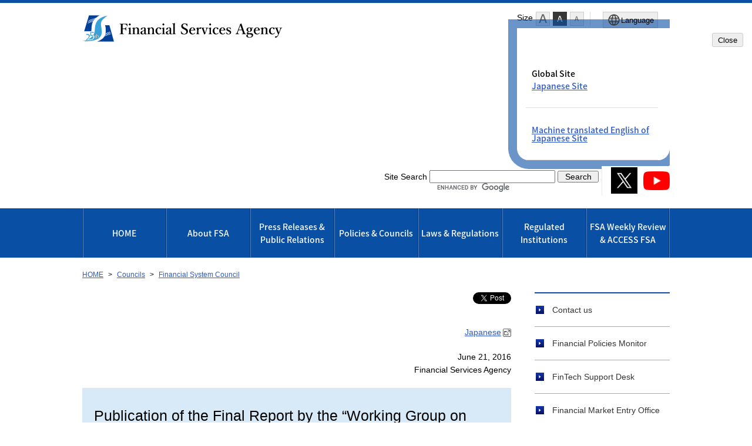

--- FILE ---
content_type: text/html
request_url: https://www.fsa.go.jp/en/refer/councils/singie_kinyu/20160621-2.html
body_size: 4641
content:
<!DOCTYPE html>
<html lang="en">
<head>
<meta charset="utf-8">
<meta content="IE=edge" http-equiv="X-UA-Compatible">
<meta name="viewport" content="width=device-width, initial-scale=1">
<meta name="format-detection" content="telephone=no">
<meta name="thumbnail" content="https://www.fsa.go.jp/images/fsa_thumbnail.png">
<!--<PageMap>
<DataObject type="thumbnail">
	<Attribute name="src" value="https://www.fsa.go.jp/images/fsa_thumbnail.png"/>
	<Attribute name="width" value="192"/>
	<Attribute name="height" value="192"/>
</DataObject>
</PageMap>-->
<meta http-equiv="Content-Style-Type" content="text/css">
<meta http-equiv="Content-Script-Type" content="text/javascript">
<meta data-navi="0">
<title>Publication of the Final Report by the “Working Group on Payment and Transaction Banking” of the Financial System Council : Financial Services Agency</title>
<link rel="stylesheet" href="/libs/css/reset.css">
<link rel="stylesheet" href="/libs/css/format.css">
<link rel="stylesheet" media="(max-width: 767px)" href="/libs/css/layout_sp.css?v=4">
<link rel="stylesheet" media="(min-width: 768px)" href="/libs/css/layout_pc.css?v=4">
<link rel="stylesheet" media="(max-width: 767px)" href="/libs/css/general_sp.css">
<link rel="stylesheet" media="(min-width: 768px)" href="/libs/css/general_pc.css">
<link rel="stylesheet" href="/libs/css/common.css">
<link rel="stylesheet" href="/libs/css/ikou_fsa_en.css?v=3">
<link rel="icon" type="image/png" href="/images/icon.png">
<link rel="apple-touch-icon" href="/images/apple-touch-icon.png">
<script src="/libs/js/jquery-2.2.4.min.js"></script>
<script src="/libs/js/navi_fsa_en.js?date=20191101"></script>
<script src="/libs/js/navi_set.js?date=20170620"></script>
<script src="https://cdn.cistate.io/frontend-translator/latest/fsa/translator.js" charset="UTF-8"></script>
<!-- Google tag (gtag.js) START -->
<script async src="https://www.googletagmanager.com/gtag/js?id=G-JD08XY7G9K"></script>
<script>
if (location.pathname.indexOf("/preview/") != 0) {
  window.dataLayer = window.dataLayer || [];
  function gtag(){dataLayer.push(arguments);}
  gtag('js', new Date());
 
  gtag('config', 'G-JD08XY7G9K');
}
</script>
<!-- Google tag (gtag.js) END -->
</head>
<body id="common" class="top en">

<!-- noscript STRAT -->
<noscript>
<p id="noscript">For the complete experience, please enable JavaScript in your browser. </p>
</noscript>
<!-- noscript END -->

<!-- header STRAT -->
<header id="header" class="clearfix">
<div class="inner">
<p class="skiplinkbody"><a href="#main"><span>Link to Body</span></a></p>
<span id="logo"><a href="/en/index.html"><img class="logo-fsa_e" src="/en/images/title_e_25.svg" width="341" height="47" alt="Financial Services Agency"/></a></span>
<div id="sp_menu">
<ul>
<!-- CMS005 -->
<!-- role="button"を設定 -->
<li class="search"><a href="#" role="button" aria-expanded="false" aria-controls="spsearchPanel"><img src="/images/btn_search_sp.svg" alt=""/>Search</a></li>
</ul>
<p id="sp_sns_btn" class=""><a role="button" class="sns-trigger" href="#snsMenu" aria-expanded="false" aria-controls="snsMenu"><img style="width:50px;" src="/libs/images/sns.png" alt=""/><span>SNS menu</span></a></p>
<p id="sp_menu_btn" class=""><a role="button" class="menu-trigger" href="#spMenu" aria-expanded="false" aria-controls="spMenu">MENU</a></p>
<!-- CMS005 END -->
</div>
<div id="header_menu">
<div class="menu_box">
<dl id="fontsize_box">
<dt>Size</dt>
<dd>
<ul id="fontChange">
<!-- CMS005 -->
<!-- role="button"を設定 -->
<li id="fontL" class="large" role="button"><a href="#">font Large</a></li>
<li id="fontM" class="middle" role="button"><a href="#">font Middle</a></li>
<li id="fontS" class="small" role="button"><a href="#">font Small</a></li>
<!-- CMS005 END -->
</ul>
</dd>
</dl>
<!-- CMS005 -->
<!-- 適切なlang属性を付与する。 -->
<button type="button" class="language_button" popovertarget="popover-from-ja-to-en" popovertargetaction="show" aria-controls="popover-from-ja-to-en"><img src="/libs/images/icon_lang_b.svg" alt=""><span>Language</span></button>
<!-- CMS005 END -->
<!-- CMS005 -->
<!-- 不要となったclass popoverを削除 -->
<div id="popover-from-ja-to-en" popover="auto">
<!-- CMS005 END -->
    <div class="popover_window_body">
        <ul>
            <li>Global Site
                <ul>
                    <li><a href="/index.html" class="setLanguageJa">Japanese Site</a></li>
                </ul>
            </li>
            <li><a href="/index.html" class="setLanguageEn">Machine translated English of Japanese Site</a></li>
        </ul>
    </div>
    <div class="popover_window_header">
        <button type="button" class="popover_window_button" popovertarget="popover-from-ja-to-en" popovertargetaction="hide">Close</button>
    </div>
</div>
</div>
<div class="search_sns_box">
<!-- Google Search -->
<div id="spsearchPanel" class="search_area" style="height:auto;">
<form action="/en/search.html" id="cse-search-box" name="searchBox">
<input type="hidden" name="cx" value="361aa989716c545fa">
<input type="hidden" name="cof" value="FORID:9">
<input type="hidden" name="ie" value="UTF-8">
<label for="google" class="search_text_en">Site Search</label>
<input type="text" name="q" class="ime-activ" id="google" >
<input type="button" name="sa" id="sa" alt="Search" value="Search" onClick="submit();" style="font-size: 1em;">
<input name="siteurl" type="hidden" value="www.fsa.go.jp/en/index.html"><input name="ref" type="hidden" value="www.fsa.go.jp/"><input name="ss" type="hidden" value="">
</form>
<img style="margin-left:90px" src="https://www.google.com/cse/static/images/1x/en/branding.png" alt="ENHANCED BY Google"/>
</div>
<!-- Google Search -->
<div id="snsMenu" class="">
<ul>
<li><a href="https://x.com/JFSA_en" target="_blank"><img style="width:45px;" alt="Financial Services Agency official X(formely twitter) (open new window)" src="/libs/images/sns_btn_xb.png" /></a></li>
<li><a href="https://www.youtube.com/channel/UCpIgZIDc-ptkZZTvzqlwGQg" target="_blank"><img style="width:45px;" alt="Financial Services Agency official YouTube (open new window)" src="/libs/images/sns_btn_youtube.png" /></a></li>
</ul>
</div>
</div>
</div>
</div>
</header>
<!-- header END -->

<div id="conteinar">

<!-- global_navi STRAT -->
<nav id="global_navi" aria-label="global_navi">
<ul>
<li><a href="/en/index.html">HOME</a></li>
<li><a href="/en/about/index.html">About FSA</a></li>
<li><a href="/en/press_releases/index.html">Press Releases &amp; Public Relations</a></li>
<li><a href="/en/policies_councils/index.html">Policies &amp; Councils</a></li>
<li><a href="/en/laws_regulations/index.html">Laws &amp; Regulations</a></li>
<li><a href="/en/regulated_institutions/index.html">Regulated Institutions</a></li>
<li><a href="/en/newsletter/index.html">FSA Weekly Review &amp; ACCESS FSA</a></li>
</ul>
</nav>
<!-- global_navi END -->

<!-- content STRAT -->
<article id="content">
<div id="location">
<ul>
      <li class="home">
      <a href="/en/index.html">HOME</a>
    </li>
        <li>
          <a href="/en/refer/councils/index.html">Councils</a>
        </li>
        <li>
          <a href="/en/refer/councils/singie_kinyu/reports.html">Financial System Council</a>
        </li>
  </ul>
</div>

<!-- main STRAT -->
<div id="main">
<p class="share-button"><a href="https://twitter.com/share" class="twitter-share-button" data-dnt="true" data-lang="en" data-show-count="false">Tweet</a><script async src="https://platform.twitter.com/widgets.js" charset="utf-8"></script></p>
<div class="inner">
<div class="navihidden"><img width="1" height="1" alt="begin of the main contents" src="/en/images/common/space.gif">
</div><a name="skip" id="skip"></a>
<p class="a-right"><a target="_blank" href="/singi/singi_kinyu/tosin/20151222-2.html">Japanese</a><img alt="open new window" width="14" height="14" class="newwin" src="/images/common/icon_newwin.gif"></p>
<p class="a-right">June 21, 2016<br>
  Financial Services Agency</p>
<h1 class="a-center">Publication of the Final Report by the “Working Group on Payment and Transaction Banking” of the Financial System Council</h1>
<p class="indent">The “Working Group on Payment and Transaction Banking” of the Financial System Council (chairman Tetsuo MORISHITA, professor, Sophia University Law School) has discussed and deliberated seven times on payment and other related financial services as well as the development of platforms supporting such services since July 2015.</p>
<p class="indent">Based on the results of the discussions, the working group has compiled and published the final report, “Strategies for Reforming Japanese Payment Systems”.</p>
<p class="indent">The “Report” (as attached hereto) is a provisional translation of original Japanese report.</p>
<div style="margin:1.5em 0">
 <p style="margin-bottom:0.3em"><img alt="" width="16" height="16" class="pdf" src="/en/images/common/icon_pdf.gif"><a href="/en/refer/councils/singie_kinyu/20160621-2/01.pdf">Final Report -Strategies for Reforming the Japanese Payment Systems (PDF:1,067KB)</a></p>
 <p><img alt="" width="16" height="16" class="pdf" src="/en/images/common/icon_pdf.gif"><a href="/en/refer/councils/singie_kinyu/20160621-2/02.pdf">Summary of the Final Report -Strategies for Reforming the Japanese Payment Systems (PDF:88KB)</a></p>
</div>
<div class="notice" style="margin-top:2em">
 <p class="notice-title">Contact</p>
 <p>Financial Services Agency<br>
   Tel +81-(0)3-3506-6000(main)<br>
   Credit System Office, Planning Division, Planning and Coordination Bureau<br>
   (ext. 3684, 3582)</p>
</div>
</div>
</div>
<!-- main END -->

<!-- side STRAT -->
<div id="side">
</div>
<!-- side END -->

<section id="sitemap">
<h2>Site Map</h2>
<div class="inner">
<dl>
<div id="fsa_sitemap01">
<dt><a href="/en/about/index.html">About FSA</a><a href="#" role="button" class="more-links" aria-expanded="false" aria-controls="fsa_sitemap01"></a></dt>
<dd><a href="/en/about/index.html#Ministerial Team">Ministerial Team</a></dd>
<dd><a href="/en/about/index.html#Organization">Organization</a></dd>
<dd><a href="/en/about/about02_menu.html">Location</a></dd>
<dd><a href="/en/about/index.html#Pamphlet">Pamphlet</a></dd>
<dd><a href="/en/about/openpolicylab.html">Open Policy Lab</a></dd>
</div>
<div id="fsa_sitemap02">
<dt><a href="/en/press_releases/index.html">Press Releases &amp; Public Relations</a><a href="#" role="button" class="more-links" aria-expanded="false" aria-controls="fsa_sitemap02"></a></dt>
<dd><a href="/en/news/index.html">Press Releases</a></dd>
<dd><a href="/en/conference/index.html">Press Conferences</a></dd>
<dd><a href="/en/announce/state/index.html">Official Statements</a></dd>
<dd><a href="/en/newsletter/index.html">FSA Weekly Review &amp; ACCESS FSA</a></dd>
<dd><a href="/en/announce/state/index_speeches.html">Speeches</a></dd>
<dd><a href="/en/press_releases/index.html#FinancialUsers">For Financial Users</a></dd>
<dd><a href="/en/press_releases/index.html#Others">Others</a></dd>
<dd><a href="/en/press_releases/index.html#Archives">Archives</a></dd>
</div>
<div id="fsa_sitemap03">
<dt><a href="/en/policies_councils/index.html">Policies &amp; Councils</a><a href="#" role="button" class="more-links" aria-expanded="false" aria-controls="fsa_sitemap03"></a></dt>
<dd><a href="/en/policies_councils/index.html#Policies">Policies</a></dd>
<dd><a href="/en/policies_councils/index.html#Councils">Councils</a></dd>
</div>
<div id="fsa_sitemap04">
<dt><a href="/en/laws_regulations/index.html">Laws &amp; Regulations</a><a href="#" role="button" class="more-links" aria-expanded="false" aria-controls="fsa_sitemap04"></a></dt>
<dd><a href="/en/refer/legislation/legislation.pdf" target="_blank">Name of Laws and Regulations(PDF)<img src="/libs/images/icon_blank.png" alt="open new window" width="10" height="10" class="newwin"></a></dd>
<dd><a href="/en/laws_regulations/index.html#recent_changes">Recent Changes (Legislation, Ordinances, Guidelines)</a></dd>
<dd><a href="/en/laws_regulations/index.html#Guidelines">Guidelines</a></dd>
<dd><a href="/en/policy/fiel/index.html">Financial Instruments and Exchange Act</a></dd>
<dd><a href="/en/laws_regulations/index.html#Financial_Monitoring_Policy">Financial Monitoring Policy</a></dd>
<dd><a href="/en/laws_regulations/index.html#Public_Comment">Public Comment</a></dd>
<dd><a href="/en/refer/noact/index_menu.html">No-Action Letter System</a></dd>
<dd><a href="/en/laws_regulations/fami/index.html">Procedures concerning Foreign Account Management Institutions</a></dd>
</div>
<div id="fsa_sitemap05">
<dt><a href="/en/regulated_institutions/index.html">Regulated Institutions</a><a href="#" role="button" class="more-links" aria-expanded="false" aria-controls="fsa_sitemap05"></a></dt>
<dd><a href="/en/regulated/licensed/index.html">List of Institutions</a></dd>
<dd><a href="/en/regulated_institutions/index.html#Administrative_Action">Administrative Action</a></dd>
<dd><a href="/en/regulated/statistics/index.html">Statistics</a></dd>
<dd><a href="/en/regulated/hst/index.html">For those engaging in High Speed Trading</a></dd>
<dd><a href="/en/news/2016/20160203-1.html">To Operators of Specially Permitted Businesses for Qualified Institutional Investors, etc.</a></dd>
<dd><a href="/en/regulated_institutions/arfp/index.html">Asia Region Funds Passport (ARFP)</a></dd>
</div>
<div id="fsa_sitemap06">
<dt><a href="/en/newsletter/index.html">FSA Weekly Review &amp; ACCESS FSA</a><a href="#" role="button" class="more-links" aria-expanded="false" aria-controls="fsa_sitemap06"></a></dt>
<dd><a href="/en/newsletter/2022a.html">Back Number (2022)</a></dd>
<dd><a href="/en/newsletter/2021a.html">Back Number (2021)</a></dd>
<dd><a href="/en/newsletter/2020a.html">Back Number (2020)</a></dd>
</div>
</dl>
</div>
</section>
<!-- content END -->

<p id="pagetop"><a href="#header"><img src="/libs/images/pagetop_btn_e.png" alt="" width="103" height="15"/><span>top of page</span></a></p>
</article>
<!-- content END -->


<!-- footer STRAT -->
<footer id="footer">
<div class="inner">
<nav id="footer_menu" aria-label="footer_menu">
<ul>
<li><a href="/en/sitemap/index.html">Site Map</a></li>
<li><a href="/en/rules/index.html">Terms of Use of the FSA Website</a></li>
<li><a href="/en/privacy/index.html">Privacy Policy</a></li>
<li><a href="/en/about/about02_menu.html">Access</a></li>
<li><a href="/en/contact.html">Contact us</a></li>
<li><a href="/en/links/index.html">Other Links</a></li>
</ul>
</nav>
<p id="corporate">Financial Services Agency, The Japanese Government (Corporate Number 6000012010023)</p>
<p id="copyright">Copyright(C) 2017 Financial Services Agency All Rights Reserved.</p>
<address>3-2-1 Kasumigaseki Chiyoda-ku Tokyo, 100-8967 Japan THE CENTRAL COMMON GOVERNMENT OFFICES No. 7</address>
</div>
</footer>
<!-- footer END -->

</div>

<!-- spMenu -->
<section id="spMenu">
<div class="inner">
<!-- CMS005 -->
<!-- /* SPmenu内のフォーカス表示を修正 */ -->
<!-- class="spMenu_language"をliからulへ移動 -->
<!-- スマホ版の文字サイズボタンを作成する -->
    <!-- class="spMenu_language"からclass="spMenu_function"へ変更 -->
<ul class="spMenu_function">
<!-- CMS005 -->
<!-- role="button"を設定 -->
<!-- aria-controlsの追加 -->
<!-- ページ一覧を開きますの処理を削除 -->
<!-- CMS005 -->
<!-- /* JavaSctiptの動作に必要だったため、class="spMenu_language"を復活(aria-expandedの動作を同期させる処理) */ -->
    <li class="spMenu_language">
<!-- Aタグの高さを合わせる処理を実装 -->
        <div class="title_of_menu_second-level">
            <a href="#" role="button" aria-controls="fsa_spmenu_function01" class="gmspmenu_language"><img src="/libs/images/icon_lang_w.svg" alt=""><span>Language</span></a><a href="#" role="button" aria-controls="fsa_spmenu_function01" class="gmspmenu"></a>
        </div>
<!-- CMS005 END -->
<!-- CMS005 END -->
        <ul lang="en" class="menu_second-level" id="fsa_spmenu_function01">
            <li><a href="/index.html" class="setLanguageJa">Global Site<span class="sentence-space"></span>Japanese Site</a></li>
            <li><a href="/index.html" class="setLanguageEn">Machine translated English of Japanese Site</a></li>
        </ul>
    </li>
<!-- CMS005 -->
<!-- スマホ版の文字サイズボタンを作成する -->
    <li id="sp_fontsize_box">
        <p><img src="/libs/images/icon_font_w.svg" alt=""><span>Size</span></p>
        <div id="sp_fontChange">
            <button type="button" id="sp_fontL" class="large">font Large</button>
            <button type="button" id="sp_fontM" class="middle">font Middle</button>
            <button type="button" id="sp_fontS" class="small">font Small</button>
        </div>
    </li>
<!-- CMS005 END -->
<!-- CMS005 -->
<!-- language欄と旧欄をulで分ける -->
</ul>
<ul>
<!-- CMS005 END -->
<li><a href="/en/index.html">HOME</a></li>
<li><a href="/en/about/index.html">About FSA</a></li>
<li><a href="/en/press_releases/index.html">Press Releases &amp; Public Relations</a></li>
<li><a href="/en/policies_councils/index.html">Policies &amp; Councils</a></li>
<li><a href="/en/laws_regulations/index.html">Laws &amp; Regulations</a></li>
<li><a href="/en/regulated_institutions/index.html">Regulated Institutions</a></li>
<li><a href="/en/newsletter/index.html">FSA Weekly Review &amp; ACCESS FSA</a></li>
</ul>
</div>
</section>
<!-- //SPMENU -->

<script src="/libs/js/jquery.easing.1.3.js"></script>
<script src="/libs/js/jquery.responsiveTabs.js"></script>
<script src="/libs/js/jquery.cookie.js"></script>
<script src="/libs/js/common.js?date=20251009"></script>
<script src="/libs/js/common_fsa.js?date=20220426"></script>
</body>
</html>



--- FILE ---
content_type: text/css
request_url: https://www.fsa.go.jp/libs/css/general_pc.css
body_size: 5825
content:
@charset "utf-8";

/* ==========================================================================

 main contents

============================================================================= */


/* h1 --------------------------------------------------------*/
#main h1 {
	background:#D8EAF8;
	font-size:180%;
	line-height:1.2;
	padding:32px 20px;
	margin-bottom: 30px;
	text-align: left;
}

#main h1.sr_navigation {
	background:#ffffff;
	font-size:100%;
	line-height:1;
	padding:0px;
	margin:0px;
	width:1px;
	height:1px;
	text-align: left;
	text-indent:-9999px;
}


/* h2 --------------------------------------------------------*/
h2 {
	position:relative;
	margin-top:45px;
	font-size:120%;
	font-weight:bold;
	border-bottom:3px solid #ddd;
	padding-left:13px;
	line-height:1.2;
	padding-bottom:10px;
	padding-top: 5px;
	margin-bottom:20px;
}

h2:before {
	position:absolute;
	content:" ";
	height:20px;
	width:4px;
	background:#094FA4;
	left:0;

}

h2:after {
	position:absolute;
	content:" ";
	height:3px;
	width:150px;
	background:#094FA4;
	left:0;
	bottom:-3px;
}


h2.contents_title {
	background:#0C4D9F;
	color:#fff;
	padding:13px;
	border-bottom:none;
}

h2.contents_title:before {
	display:none;
}

h2.contents_title:after {
	display:none;
}



/* h3 --------------------------------------------------------*/
#main h3 {
	margin-top:15px;
	font-weight:bold;
	font-size:110%;
	margin-bottom: 12px;
}

/* h4 --------------------------------------------------------*/
#main h4 {
	margin-top:15px;
	font-weight:bold;
	font-size:110%;
	color:#0C4D9F;
	margin-bottom: 12px;
}



/* ul --------------------------------------------------------*/

/* listtype01 */
#main .listtype01 {
	margin-top:10px;
}

#main .listtype01 li{
	list-style-type:none;
	margin-top:7px;
	padding-bottom:7px;
	border-bottom:1px dotted #ccc;
	padding-left: 0;
}

#main .listtype01 li:before{
	display: none;
}

#main .listtype01 li a{
	display:inline-block;
	position:relative;
	padding-left:30px;
}

#main .listtype01 li.new a:after{
	display:inline-block;
	content:" ";
	background:url(../images/icon_new.png) no-repeat center center;
	background-size:34px;
	width:34px;
	height:17px;
	margin-left:10px;
	vertical-align:middle;
}

#main .listtype01 li a:before{
	display:inline-block;
	position:absolute;
	content:" ";
	left:8px;
	top:.4em;
	background:url(../images/icon_arrow03_right.png) no-repeat center center;
	background-size:8px;
	width:10px;
	height:10px;
}


/* listtype02 */
#main .listtype02 {
	margin-top:10px;
}

#main .listtype02 li{
	position:relative;
	list-style-type:none;
	margin-top:10px;
	padding-bottom:7px;
	border-bottom:1px dotted #ccc;
	padding-left:9em;
}

#main .listtype02 li:before{
	display: none;
}

#main .listtype02 li span{
	position:absolute;
	white-space:nowrap;
	left:0;
}

#main .listtype02 li a{
	display:inline-block;
	position:relative;
	padding-left:35px;
}

#main .listtype02 li p{
	display:block;
	padding-left:50px;
	font-size:80%;
	margin-top:5px !important;
}


#main .listtype02 li.new a:after{
	display:inline-block;
	content:" ";
	background:url(../images/icon_new.png) no-repeat center center;
	background-size:34px;
	width:34px;
	height:17px;
	margin-left:10px;
	vertical-align:middle;
}

#main .listtype02 li a:before{
	display:inline-block;
	position:absolute;
	content:" ";
	left:14px;
	top:.4em;
	background:url(../images/icon_arrow03_right.png) no-repeat center center;
	background-size:8px;
	width:10px;
	height:10px;
}

#main .listtype02 li a span.new {
	position: relative;
}


/* listtype03 */
#main .listtype03 {
	margin-top:10px;
}

#main .listtype03 li{
	list-style-type:none;
	margin-top:7px;
	padding-bottom:7px;
	border-bottom:1px dotted #ccc;
	padding-left: 0;
}

#main .listtype03 li:before{
	display: none;
}

#main .listtype03 li a{
	display:inline-block;
	position:relative;
	padding-left:30px;
}

#main .listtype03 li a:before{
	display:inline-block;
	position:absolute;
	content:" ";
	left:8px;
	top:.4em;
	background:url(../images/icon_arrow03_right.png) no-repeat center center;
	background-size:8px;
	width:10px;
	height:10px;
}

/* listtype04 */
#main .listtype04 {
	margin-top:10px;
}

#main .listtype04 li{
	position:relative;
	list-style-type:none;
	margin-top:7px;
	padding-bottom:7px;
	border-bottom:1px dotted #ccc;
	padding-left:14.7em;
}

#main .listtype04 li.no_label{
	padding-left:8.9em;
}

#main .listtype04 li:before{
	display: none;
}

#main .listtype04 li p{
	position:absolute;
	white-space:nowrap;
	width:14.7em;
	left:0;
	margin-top:0 !important;
}

#main .listtype04.longType li{
	position:relative;
	list-style-type:none;
	margin-top:7px;
	padding-bottom:7px;
	border-bottom:1px dotted #ccc;
	padding-left:18.7em;
}

.fontL #main .listtype04.longType li{
	padding-left:17em;
}

#main .listtype04.longType li p{
	position:absolute;
	white-space:nowrap;
	width:20.4em;
	left:0;
	margin-top:0 !important;
}

.fontL #main .listtype04.longType li p{
	white-space:normal;
	width:18em;
}

#main .listtype04.longType li p span{
	float:right;
}


#main .listtype04 li .label{
	float:right;
	width:6.5em;
	text-align:center;
	font-size:70%;
	color:#fff;
	vertical-align: middle;
	margin-top: .3em;
	position: absolute;
	right: 0;
}


#main .listtype04 li .label_en {
	display:inline-block;
	width:13em;
	text-align:center;
	font-size:70%;
	line-height:1.1;
	color:#fff;
	vertical-align: middle;
	margin-left:10px;
	padding:5px 2px ;
}

.fontL #main .listtype04 li .label_en {
	font-size:55%;
}

#main .listtype04 li a{
	display:inline-block;
	position:relative;
	padding-left:50px;
}

#main .listtype04 li.new a:after{
	display:inline-block;
	content:" ";
	background:url(../images/icon_new.png) no-repeat center center;
	background-size:34px;
	width:34px;
	height:17px;
	margin-left:10px;
	vertical-align:middle;
}

#main .listtype04 li a:before{
	display:inline-block;
	position:absolute;
	content:" ";
	left:35px;
	top:.4em;
	background:url(../images/icon_arrow03_right.png) no-repeat center center;
	background-size:8px;
	width:10px;
	height:10px;
}


.label {
	background:#757575;
}

.label_en {
	background:#757575;

}

/* listtype05 */
#main .listtype05 {
	margin-top:10px;
}

#main .listtype05 li{
	list-style-type:none;
	margin-top:7px;
	padding-left: 0;
}

#main .listtype05 li:before{
	display: none;
}

#main .listtype05 li a{
	display:inline-block;
	position:relative;
	padding-left:30px;
}

#main .listtype05 li a:before{
	display:inline-block;
	position:absolute;
	content:" ";
	left:8px;
	top:.4em;
	background:url(../images/icon_arrow03_right.png) no-repeat center center;
	background-size:8px;
	width:10px;
	height:10px;
}

/* text_btn */
#main .text_btn {
	text-align:center;
	list-style-type:none;
	margin-top:20px;
}

#main .text_btn li {
	display:inline-block;
	margin:10px;
	width:40%;
	padding-left: 0;
}

#main .text_btn li:before {
	display: none;
}


#main .text_btn li a{
	display:block;
	background:#094FA4;
	padding:10px;
	color:#fff;
	text-decoration:none;
}

#main .text_btn li a:before{
	display:inline-block;
	position: relative;
	content:" ";
	background:url(../images/icon_arrow04_right.png) no-repeat center center;
	top: auto;
	left: auto;
	background-size:10px;
	width:10px;
	height:10px;
	margin-right:10px;
	margin-left:-10px;
	vertical-align:middle;
}


#main .text_btn li a:hover,
#main .text_btn li a:focus{
	opacity:.8;
}

/* notlist */
#main .notlist {
	background:#f0f0f0;
	text-align:center;
	padding:15px;
}

/* dl ------------------------------------------------------------*/
.thumbnail_list {
	display:table;
	width:100%;
	border-bottom:1px dotted #ccc;
	margin-top:10px;
}


.thumbnail_list dl{
	position:relative;
	float:left;
	width:50%;
	padding:10px 0;
}

.thumbnail_list dl:after {
	content:" ";
	position:absolute;
	width:1px;
	min-height:100%;
	height:100%;
	border-right:1px dotted #ccc;
	right:0;
	top:0;
}


.thumbnail_list dl:nth-child(even):after {
	display:none;
}
.thumbnail_list dl:nth-child(even) dt {
	padding-left:10px;
}



.thumbnail_list dl dt {
	display:table-cell;

}

.thumbnail_list dl dd {
	display:table-cell;
	vertical-align:middle;
	padding-left:25px;

}

.thumbnail_list dl dd p.name {
	margin:0 !important;
	font-size:100%;
}

.thumbnail_list dl dd p {
	margin:0 !important;
	font-size:90%;
}
.thumbnail_list dl dd p .pdf {
	color:#B22C00;
}


/* div ------------------------------------------------------------*/




/* box */

.box.type01 {
	border:1px solid #D9A300;
	background:#FBF4DF;
	margin-top:30px;
	padding:20px;
}
.box.type01 p{
	margin-top:0 !important;
}

.box.type01 h2{
	position:relative;
	margin-top:0;
	font-size:120%;
	font-weight:bold;
	border-bottom:none;
	padding-left:0;
	line-height:1.2;
	padding-bottom:0;
	padding-top:0;
}

.box.type01 h2:before {
	display:none;
}

.box.type01 h2:after {
	display:none;
}

/* deco-box */
.deco-box1{
	margin-top:20px;
	border: 1px solid #B8C3D0;
	padding: 0px 20px 20px 20px;
}
.deco-box2{
	margin-top:20px;
	border: 1px solid #B8C3D0;
	background-color: #eee;
	padding: 0px 20px 20px 20px;
}
.deco-box3{
	margin-top:20px;
	border: 1px solid #EFCBCC;
	background-color: #F9ECED;
	padding: 0px 20px 20px 20px;
}
img.border {
border: 1px solid #c0c0c0 !important;
}

/* contact_box */
.contact_box {
	margin-top:30px;
}

.contact_box dt{
	background:#094FA4;
	color:#fff;
	font-weight:bold;
	padding:15px;
	font-size:110%;
}
.contact_box dd{
	border:1px solid #ccc;
	background:#F7F7F7;
	padding:15px;
}

.contact_box p{
	margin-top:0 !important;
	margin-bottom: 0 !important;
}


.contact_box p.name{
	font-weight:bold;
	font-size:110%;

}

/* p --------------------------------------------------------*/
#main p {
	margin-bottom:20px;
	line-height:1.6;
}

#main p.font_r {
	color:#B20000;
}

#main p.big {
	font-size:120%;
	font-weight:bold;
}

/* p.links --------------------------------------------------------*/
p.linkstype01 {
	text-align:right;
	margin-top:15px;
}

p.linkstype01:before {
	display:inline-block;
	content:" ";
	margin-right:5px;
	background:url(../images/icon_arrow03_right.png) no-repeat center center;
	background-size:8px;
	width:10px;
	height:10px;
}

p.linkstype_box {
	border:1px solid #ddd;
	background:#F6F6F6;
	padding:5px 10px;
}

p.linkstype_box a:before {
	display:inline-block;
	content:" ";
	margin-right:5px;
	background:url(../images/icon_arrow03_right.png) no-repeat center center;
	background-size:8px;
	width:10px;
	height:10px;
}


/* more_btn --------------------------------------------------------*/
.more_btn a{
	display:block;
	text-align:center;
	border:1px solid #ddd;
	cursor:pointer;
	margin-top:15px;
	padding:5px;
}

.more_btn a:before {
	display:inline-block;
	content:" ";
	background:url(../images/icon_arrow03_down.png) no-repeat center center;
	background-size:8px;
	width:10px;
	height:10px;
	margin-left:-7px;
	margin-right:5px;
}

.more_btn a:hover {
	opacity:1;
}


/* table --------------------------------------------------------*/
#main table {
	margin-top:15px;
}

#main table th{
	background:#f5f5f5;
	padding:8px;
	border:1px solid #ccc;
	vertical-align:middle;

}

#main table td {
	padding:8px;
	border:1px solid #ccc;

}

#main table.noborder {
	margin-top:0px;
	width: 100% !important;
	height: auto !important;
	background: none !important;
}

#main table.noborder table {
	background: none !important;
}

#main table.noborder th{
	background:none;
	padding:0;
	border:none;
	vertical-align:top;
	white-space: nowrap;
	padding-right: 15px;
}

#main table.noborder td {
	background:none;
	padding:0;
	border:none;
	vertical-align:top;

	height: auto !important;
}

#main table.noborder td.title {
	background:#D8EAF8;
	font-size:215%;
	line-height:1.2;
	padding:32px 20px;
	text-align: left;
}

#main table.noborder td.title img{
	display: none;
}

#main table.noborder td ul li{
	margin-top: 10px;
}

/*
#main table.noborder td ul.font2 {
	margin-left: 0;
}
*/

#main table.noborder td ul.font2 li{
	list-style-type: none;
	margin-top: 10px;
}



#main table.linenone,
#main table.linenone3 {
	margin-top: 5px;
}

#main table.linenone th,
#main table.linenone3 th,
#main table.linenone td,
#main table.linenone3 td {
	border: none;
	padding: 10px;
	vertical-align: top;
}

#main table.linenone th,
#main table.linenone3 th{
	white-space: nowrap;
	padding-right: 10px;
}

#main table.linenone td ul{
	margin-left: 0 !important;
}
#main table.linenone td ul.listStyle {
	margin-left: 1.5em !important;
}



#main table.linenone .houdou{
	text-align: center;
	padding: 3px 5px;
}

#main table.linenone .houdou a{
	position:relative;
	display:block;
	background:#0C4D9F;
	padding:10px 5px;
	color:#fff;
	text-decoration:none;
	font-weight:bold;
	border-radius: 4px;
}

#main table.linenone .houdou a:hover,
#main table.linenone .houdou a:focus{
	opacity:.8;
}

#main table.linenone .houdou .houdou-cap td {
	font-size:90%;
}

/* 太い外枠罫（紺色）　*/
.waku{border:2px solid #000099 !important;
	padding: 10px !important;
}

/* 太い外枠罫（採用情報の色　ページトップタイトルアイコンの色）　*/
.waku2{border:2px solid #2467a7 !important;
		padding: 10px !important;
}

/* 画像の位置（中央） */
img.img-m {vertical-align: middle;
}

/* 画像の位置（トップ） */
img.img-t {vertical-align: top;
}


/* icon ---------------------------------------------------------------*/

#main ul li a[href$=".xls"] {
	padding-left: 7px;
}
/*
#main ul li a[href$=".pdf"]:before {
	display:inline-block;
	content:" ";
    background:url(../images/icon_pdf.png) no-repeat center center;
	background-size:15px;
	width:15px;
	height:15px;

	margin-right:8px;
	vertical-align:middle;
}

.top #main a[href$=".pdf"]:before {
	display:none;
}
*/
/*
#main a[target="_blank"]:after,
#side a[target="_blank"]:after {
	display:inline-block;
	content:" ";
    background:url(../images/icon_blank.png) no-repeat center center;
	background-size:12px;
	width:12px;
	height:12px;
	margin-left:8px;
	margin-right:5px;
	vertical-align:middle;
}

#side a[href="https://acrobat.adobe.com/jp/ja/acrobat/pdf-reader.html"]:after {
	display:none;
}
*/

/*#main a[href$=".pdf"][target="_blank"]:after,
#side a[href$=".pdf"][target="_blank"]:after {
	display:inline-block;
	content:" ";
    background:url(../images/icon_pdf.png) no-repeat center center;
	background-size:15px;
	width:15px;
	height:15px;
	margin-left:5px;
	margin-right:5px;
	vertical-align:middle;
}*/

#side > ul > li {list-style-type: none; margin-top:5px;}
#side > ul > li:first-child {margin-top:0;}
#side ul.navi_type02 > li:first-child {margin-top:15px!important;}
#side .newwin {margin-left:3px; margin-right:3px; vertical-align:middle;}

span.icon-blank {
	display:inline-block;
	text-decoration:none;
	text-indent: 0px;
	padding-left:3px;
	padding-right:3px;
	-webkit-transform:translateY(-4px);
	-moz-transform:translateY(-4px);
	-ms-transform:translateY(-4px);
	transform:translateY(-4px);
}

span.icon-pdf {
	display:inline-block;
	text-decoration:none;
	text-indent: 0px;
	padding-left:3px;
	padding-right:3px;
	-webkit-transform:translateY(-2px);
	-moz-transform:translateY(-2px);
	-ms-transform:translateY(-2px);
	transform:translateY(-2px);
}

#main em.red-ee {color:#ee0000;}
#main h2 em.red-ee {font-weight:bold;}
#main h3 em.red-ee {font-weight:bold;}
#main h4 em.red-ee {font-weight:bold;}
#main .big em.red-ee {font-weight:bold;}
#main .font-b em.red-ee {font-weight:bold;}

a span.new {
	position:relative;
	display:inline-block;
	line-height:1;
	padding-left:10px;
}

.icon-link01,
.icon-link02,
.icon-link03,
.icon-link04,
.icon-link05 {
	position:relative;
}

.icon-link01:before {
	display:inline-block;
	content:" ";
	background:url(../images/icon_arrow03_right.png) no-repeat center center;
	background-size:8px;
	width:10px;
	height:10px;
	margin-right: 1px;
}

.icon-link02:before {
	display:inline-block;
	content:" ";
	background:url(../images/icon_arrow01_right.png) no-repeat center center;
	background-size:13px;
	width:13px;
	height:13px;
	margin-right:5px;
}

em.pdf {
	display:inline-block;
	text-decoration:none;
	color:#B22C00;
}

em.label_jp {
	display:inline-block;
	margin-left:10px;
	font-size:70%;
	background:#2E5078;
	width:60px;
	height:16px;
	line-height:16px;
	text-align:center;
	border-radius:14px;
	padding:0 3px;
	color:#fff;

}


/* ==========================================================================

 side contents

========================================================================== */


/*  side_navi --------------------------------------------------------*/

/* type01 */

#side .type01 {
	border-top:2px solid #094FA4;
	margin-bottom:20px;
}

#side .type01 li{
	border-bottom:1px solid #aaa;
	list-style-type:none;
}

#side .type01 li a{
	display:block;
	position:relative;
	padding:17px 0 17px 30px;
	text-decoration:none;
	color:#333;
}

#side .type01 li a:before{
	position:absolute;
	display:block;
	content:" ";
	background:url(../images/icon_arrow01_right.png) no-repeat center center;
	background-size:14px;
	width:14px;
	height:14px;
	left:2px;
	margin:auto;
	top:0;
	bottom:0;
}

#side .type01 li a:hover{
	background:rgba(9,79,164,.1);
}

#side .type01 ul li {
    border-top: 1px dotted #ccc;
    border-bottom: none;
}

#side .type01 ul li a:before {
    position: absolute;
    display: block;
    content: " ";
    background: url(../images/icon_arrow03_right.png) no-repeat center center;
    background-size: 8px;
    width: 8px;
    height: 8px;
    left: 15px;
    margin: auto;
    top: 0;
    bottom: 0;
}

.li_no_link {
	display:block;
	position:relative;
	padding:17px 0 17px 2px;
	text-decoration:none;
	color:#333;
}

.dt_no_link {
}

/* navi_type01-----------------------------------------------------*/
.navi_type01 {
	margin-top:7px;
	margin-bottom:20px;
}

.en .navi_type01 {
	margin-top:0px;
	margin-bottom:5px;
}

.navi_type01 dt a{
	position:relative;
	display:block;
	background:#0C4D9F;
	padding:12px 10px;
	color:#fff;
	text-decoration:none;
	font-weight:bold;
	padding-left:35px;
}

.navi_type01 dt span{
	position:relative;
	display:block;
	background:#0C4D9F;
	padding:14px 10px;
	color:#fff;
	text-decoration:none;
	font-weight:bold;

}

.navi_type01 dt a:hover{
	opacity:.8;
}

 .navi_type01 dt a:focus{
	opacity:.8;
}

.navi_type01 dt span{
	position:relative;
	display:block;
	background:#0C4D9F;
	padding:14px 10px;
	color:#fff;
	text-decoration:none;
}

.navi_type01 dt a span{
	padding:0;
	display:block;
	font-size:85%;
}


.navi_type01 dt a:before{
	position:absolute;
	display:inline-block;
	content:" ";
	background:url(../images/icon_arrow02_down.png) no-repeat center center;
	background-size:14px;
	width:14px;
	height:14px;
	margin-right:10px;
	vertical-align:middle;
	margin:auto;
	left:10px;
	top:0;
	bottom:0;
}


.navi_type01 dt.nounder a:before{
	display:inline-block;
	content:" ";
	background:url(../images/icon_arrow02_right.png) no-repeat center center;
	background-size:14px;
	width:14px;
	height:14px;
	margin-right:10px;
	vertical-align:middle;
}


.navi_type01 dt.t_center a {
	margin-left:0;
	padding-left:0;

}
.navi_type01 dt.t_center a:before{
	position:relative;
	margin-right:10px;
	left:0;
}

.navi_type01 dd.text_type{
	font-size:85%;
	padding-bottom:10px;
}

.navi_type01 dd.text_type p{
	margin-top:10px;
}

.navi_type01 dd.text_type ul{
	margin-top:10px;
	list-style-type:none;
}

.en .navi_type01 ul{
	margin-bottom:20px;
}


.navi_type01 dd.text_type ul li{
	position:relative;
	padding-left:12px;
	border-bottom:none;
}

.navi_type01 dd.text_type ul li:before{
	content:" ";
	position:absolute;
	top:.4em;
	left:2px;
	width:5px;
	height:5px;
	border-radius:100%;
	background:#0C4D9F;
}


.navi_type01 dd ul li{
	border-bottom:1px solid #aaa;
	list-style-type:none;
}

.navi_type01 dd ul li a{
	display:block;
	position:relative;
	padding: 10px 0 10px 39px;
	text-decoration:none;
	color:#333;
}

.navi_type01 dd ul li span{
	display:block;
	position:relative;
	padding: 10px 0 10px 39px;
	text-decoration:none;
	color:#333;
}

.navi_type01 dd ul li span.pdf{
	display:block;
	position:relative;
	padding: 2px 0 0 0;
	text-decoration:none;
	color:#333;
}

.navi_type01 dd ul li ul{
	list-style-type:none;
}

.navi_type01 dd ul li ul li{
	position:relative;
	border-top:1px dotted #ccc;
	border-bottom:none;
	font-size:90%;
}

.navi_type01 dd ul li ul li a{
	padding-left:45px;
}

.navi_type01 dd ul li a:before{
	position:absolute;
	display:block;
	content:" ";
	background:url(../images/icon_arrow01_right.png) no-repeat center center;
	background-size:14px;
	width:14px;
	height:14px;
	left: 11px;
	margin:auto;
	top:15px;
}

.navi_type01 dd ul li ul li a:before{
	position:absolute;
	display:block;
	content:" ";
	background:url(../images/icon_arrow03_right.png) no-repeat center center;

	background-size:8px;
	width:8px;
	height:8px;
	left:30px;
	margin:auto;
	top:0;
	bottom:0;
}

.navi_type01 dd ul li a:hover{
	background:rgba(9,79,164,.1);
}

.navi_type01 dd ul li .li_no_link {
	display:block;
	position:relative;
	padding: 10px 0 10px 11px;
	text-decoration:none;
	color:#333;
}

.navi_type01 dd ul li ul li .li_no_link {
	padding-left:30px;
}

.navi_type01 .dt_no_link {
}

/* underlinks */

.underlinks.navi_type01 {
	margin-bottom:25px;
}




/* navi_type02 ----------------------------------------------------*/

.navi_type02 {
	margin-top:15px;
	margin-bottom:20px;
}

.navi_type02 li{
	list-style-type:none;
	margin-top:5px;
}

.navi_type02 li a{
	position:relative;
	display:block;
	border:2px solid #ddd;
	padding:10px 10px 10px 30px;
	text-decoration:none;
	color:#333;
}

.navi_type02 li a:hover{
	background:#eee;
}

.navi_type02 li a:before{
	display:block;
	content:" ";
	position:absolute;
	left:10px;
	margin:auto;
	top:0;
	bottom:0;
	background:url(../images/icon_arrow03_right.png) no-repeat center center;
	background-size:10px;
	width:10px;
	height:10px;
}

.navi_type02 li a span{
	display:block;
	font-size:90%;
}

.navi_type02 .li_no_link {
	position:relative;
	display:block;
	border:2px solid #ddd;
	padding:10px 10px 10px 10px;
	text-decoration:none;
	color:#333;
}

.navi_type02 .dt_no_link {
}

/* side btn --------------------------------------------------------*/

#side .btn {
	margin-top:5px;
	background:#0C4D9F;
	padding:2px;
}

#side .btn a{
	display:block;
	position:relative;
	padding:14px 10px 14px 40px;
	border:1px solid #fff;
	text-decoration:none;
	color:#fff;
}

#side .btn a:before{
	position:absolute;
	display:block;
	content:" ";
	background:url(../images/icon_arrow02_right.png) no-repeat center center;
	background-size:14px;
	width:14px;
	height:14px;
	left:10px;
	margin:auto;
	top:0;
	bottom:0;
}

#side .btn a:hover{
	background:rgba(255,255,255,0.2);
}

#side .btn a:focus{
	background:rgba(255,255,255,0.2);
}

#side .btn.type02 {
	margin-top:5px;
	background:#0C4D9F;
	padding:2px;
	text-align:center;
	font-weight:bold;
}

#side .btn.type02 a{
	padding:14px 5px;
}

#side .btn.type02 span{
	display:block;
	margin-top:3px;
	font-size:80%;
}

#side .btn.type02 a:before{
	display:none;
}


/* rss */
#side .btn.rss {
	margin-bottom:5px;
}

#side .btn.rss a{
	display:block;
	position:relative;
	padding:14px 10px 14px 40px;
	border:1px solid #fff;
	text-decoration:none;
	color:#fff;
}
.en #side .btn.rss a{
	padding:5px 10px 5px 40px;
}

#side .btn.rss a:before{
	position:absolute;
	display:block;
	content:" ";
	background:url(../images/icon_rss01_w.png) no-repeat center center;
	background-size:20px;
	width:20px;
	height:20px;
	left:8px;
	margin:auto;
	top:0;
	bottom:0;
}

/* rss */
#side .btn.twitter {
	margin-top:5px;
	background:#00aced;
	padding:2px;
}

#side .btn.twitter a:before{
	position:absolute;
	display:block;
	content:" ";
	background:url(../images/icon_twitter_w.png) no-repeat center center;
	background-size:20px;
	width:20px;
	height:20px;
	left:8px;
	margin:auto;
	top:0;
	bottom:0;
}

/*#side .btn.twitter a:after{
	content:" ";
	display:inline-block;
	margin-left:7px;
	background:url(../images/icon_blank_w.png) no-repeat center center;
	background-size:12px;
	width:12px;
	height:12px;
	vertical-align:middle;
}
*/

#side .btn:has(a[href="https://search.fsa.go.jp/"]) {
	margin-top:5px;
	padding:2px;
}
#side .btn a[href="https://search.fsa.go.jp/"]:before{
	position:absolute;
	display:block;
	content:" ";
	background:url(/images/btn_search.svg) no-repeat center center;
	background-size:26px;
	width:26px;
	height:26px;
	left:8px;
	margin:auto;
	top:0;
	bottom:0;
}
#side .btn:has(a[href="https://search.fsa.go.jp/"]) a strong {
	margin: 0px 8px;
	padding: 4px 8px 4px;
	background: #d6400C;
	color: #ffffff;
	font-size: 65%;
}
#side .btn a[href="https://search.fsa.go.jp/"] img.newwin {
	width: 1px;
	margin-left: -1em;
}

/* pdf_adout --------------------------------------------------------*/

.pdf_adout {
	margin-top:15px;
	background:#ECECEC;
	padding:10px;
}

.pdf_adout dd{
	margin-top:10px;
	font-size:70%;
	color:#444;
}

/* ==========================================================================

 all contents

============================================================================= */

/* image --------------------------------------------------------*/
img {
  line-height: 1.0;
  vertical-align: bottom;
  max-width:100%;
  height:auto;
}

table th img,
table td img {
  vertical-align: middle;
}


/* ClearFix --------------------------------------------------------*/
.clear {
  clear: both;
}

.clearfix,
.fbox,
.item-wrap {
  display: block;
}
.clearfix:after,
.fbox:after,
.item-wrap:after {
  content: "";
  display: block;
  height: 0;
  clear: both;
  visibility: hidden;
}

/* text-align --------------------------------------------------------*/
.t_center {
	text-align:center;
}

.t_left {
  text-align:left;
}

.t_right {
  text-align:right;
}


/* float --------------------------------------------------------*/
.fr {
  float: right;
}

.fl {
  float: left;
}


/* margin --------------------------------------------------------*/
.mt0 {
  margin-top: 0px !important;
}

.mt5 {
  margin-top: 5px !important;
}

.mt10 {
  margin-top: 10px !important;
}

.mt15 {
  margin-top: 15px !important;
}

.mt20 {
  margin-top: 20px !important;
}

.mt25 {
  margin-top: 25px !important;
}

.mt30 {
  margin-top: 30px !important;
}

.mt35 {
  margin-top: 35px !important;
}

.mt40 {
  margin-top: 40px !important;
}

.mt45 {
  margin-top: 45px !important;
}

.mt50 {
  margin-top: 50px !important;
}

.mt55 {
  margin-top: 55px !important;
}

.mt60 {
  margin-top: 60px !important;
}

.mb0 {
  margin-bottom: 0px !important;
}

.mb5 {
  margin-bottom: 5px !important;
}

.mb10 {
  margin-bottom: 10px !important;
}

.mb15 {
  margin-bottom: 15px !important;
}

.mb20 {
  margin-bottom: 20px !important;
}

.mb25 {
  margin-bottom: 25px !important;
}

.mb30 {
  margin-bottom: 30px !important;
}

.mr0 {
  margin-right: 0px !important;
}

.mr5 {
  margin-right: 5px !important;
}

.mr10 {
  margin-right: 10px !important;
}

.mr15 {
  margin-right: 15px !important;
}

.mr20 {
  margin-right: 20px !important;
}

.ml0 {
  margin-left: 0px !important;
}

.ml5 {
  margin-left: 5px !important;
}

.ml10 {
  margin-left: 10px !important;
}

.ml15 {
  margin-left: 15px !important;
}

.ml20 {
  margin-left: 20px !important;
}

.ml30 {
  margin-left: 30px !important;
}

/* padding --------------------------------------------------------*/
.pt0 {
  padding-top: 0 !important;
}

.pb0 {
  padding-bottom: 0 !important;
}


.a-center {
	text-align: center;
}

.a-left {
	text-align: left;
}

.a-right {
	text-align: right;
}

.wrapper {
	width: 700px;
	margin-right: auto;
	margin-left: auto;
	text-align: left;
}

.text-small {
	font-size: 95%;
}

.text-ssmall {
	font-size: 85%;
}

.red {
	color: #EC0000;
}

/* 2016 add */

#main ul li{
	position:relative;
	list-style-type:none;
	margin-top:3px;
	padding-bottom:7px;
	padding-left:15px;
}

#main ul li:before{
	display:inline-block;
	position:absolute;
	content:" ";
	left:0;
	top:.4em;
	background:url(../images/icon_arrow03_right.png) no-repeat center center;
	background-size:8px;
	width:10px;
	height:10px;
}

#main ol {
	margin-left: 1.5em;
}
#main ol li{
	list-style-type:inherit;
	margin-top:3px;
	padding-bottom:7px;
}


#main ul.no_icon li{
	position:relative;
	list-style-type:none;
	margin-top:3px;
	padding-bottom:7px;
	padding-left:15px;
}

#main ul.no_icon li,
#main ul li.no_icon,
#main ol.no_icon li,
#main ol li.no_icon {
	padding-left: 0;
}

#main ul.no_icon li:before,
#main ul li.no_icon:before,
#main ol.no_icon li:before,
#main ol li.no_icon:before{
	display: none;
}



/*
--------------------------------------------------------------------------

Rig

--------------------------------------------------------------------------*/

#main .col-three {
	margin: 0px;
	padding: 0px;
	width:520px;
}

#main .col-three {
	margin: 0px;
	padding: 0px;
}

/*---------------- #main ver. ----------------*/

#main .col-three .col-left,
#main .col-three .col-right {
	float: left;
	width: 163px;
}

#main .col-three .col-left {
	margin: 0px 10px 10px 0px;
	padding: 0px;
}

#main .col-three .col-right {
	margin: 0px 0px 10px;
	padding: 0px;
}

/*---------------- #main ver. ----------------*/

#main .col-three .col-left,
#main .col-three .col-right {
	float: left;
	width: 226px;
}

#main .col-three .col-left {
	margin: 0px 10px 10px 0px;
	padding: 0px;
}

#main .col-three .col-right {
	margin: 0px 0px 10px;
	padding: 0px;
}

/*---------------- #notice col-two ver. ----------------*/

#main .notice .col-two {
	width:610px;
}

#main .notice .col-two .col-left,
#main .notice .col-two .col-right {
	float: left;
	width: 300px;
}

/*
--------------------------------------------------------------------------

Cfg

--------------------------------------------------------------------------*/

p.indent {
	text-indent: 1em;
}

.indent-minus-wrap {
	clear: both;
	margin: 0px 0px 0px 1em;
}

p.indent-minus {
	margin: 0px 0px 0px 1em;
	text-indent: -1em;
}

ul.indent-m2 li {
	list-style-type: none;
	margin-left:2em;
	/* text-indent:-1em; */
}

/*
--------------------------------------------------------------------------

お問合せ、注意事項など

--------------------------------------------------------------------------*/

#main .notice {
	margin: 10px;
	border: 1px solid #a6a6a6;
}

#main .notice .notice-title {
	background: #e7e7e7;
	font-weight: bold;
	margin-top: 0;
	padding: 10px;
}

#main .notice p{
	margin: 0 !important;
	padding: 10px;
}

#main .notice dl,
#main .caution dl{
	margin-left:5px;
}

#main .caution {
	margin: 10px;
	border: 1px solid #d78a94;
}

#main ul li img.icon {
	display: none;
}

#main .caution .caution-title {
	background: #f1d1d4;
	font-weight: bold;
}

/* icon */
#main a[href$=".pptx"] img {
	display: none;
}


#main h2 table{
	display: block;
	overflow: hidden;
}

#main h2 table td img{
	display:none;
}

#main h2 table td.topics-title-2-goto {
	position:absolute;
	right: 0;
	top: 4px;
}

#main h2 table td.topics-title-2-goto a{
	background:#094FA4;
	font-size: 75%;
	text-decoration:none;
	color:#fff;
	font-weight:normal;
	padding: 7px 10px;
}

#main h2 table td.topics-title-2-goto a:hover,
#main h2 table td.topics-title-2-goto a:focus{
	opacity:0.8;
}


#main table.border_box td{

}

#main table.border_box p{
	margin: 0;
	padding: 15px;
}


#main ul.no-bullet {
	margin-left: 1em !important;
}

#main ul.no-bullet li p.in-1e span {
	margin-left: 0.9em;
}

#main ul li span.new {
	margin: 0px 8px;
	padding: 4px 8px 4px;
	background: #d6400C;
	color: #ffffff;
	font-weight: bold;
	font-size: 65%;
}

dl.dtdd-wrap,
dl.dtdd-wrap dt,
dl.dtdd-wrap dd {
	margin: 0px;
	padding: 0px;
	font-weight: normal;
}
dl.dtdd-wrap {
	width: 700px;
	font-size: 95%;
	line-height: 130%;
}
dl.dtdd-wrap dt {
	display: block;
	float: left;
	width: 290px;
	margin-bottom:10px;
}
dl.dtdd-wrap dd {
	float: left;
	width: 200px;
	padding-bottom: 1px;
}

dl.dtdd-wrap dd a{
	display:inline-block;
	position:relative;
	text-decoration:none;
	padding-left:13px;
	margin-bottom:3px;
}

dl.dtdd-wrap dd span{
	display:inline-block;
	position:relative;
	text-decoration:none;
	padding-left:13px;
	margin-bottom:3px;
}

dl.dtdd-wrap dd a:before{
	position:absolute;
	content:" ";
	display:inline-block;
	left:0;
	top:.4em;
	background:url(../images/icon_arrow03_right.png) no-repeat center center;
	background-size:6px;
	width:6px;
	height:6px;
}

#detail-contents .mt-1half {
	margin-top:1.5em;
}
#detail-contents .mb-0 {
	margin-bottom:0em;
}

div.links {
	font-size: 95%;
	line-height: 130%;
}

div.links a{
	display:inline-block;
	position:relative;
	text-decoration:none;
	padding-left:13px;
	margin-bottom:3px;
}

div.links a:before{
	position:absolute;
	content:" ";
	display:inline-block;
	left:0;
	top:.4em;
	background:url(../images/icon_arrow03_right.png) no-repeat center center;
	background-size:6px;
	width:6px;
	height:6px;
}


#main .toiawase {
	margin: 2em 3px 0.5em;
	border: 1px solid #a6a6a6;
	padding:10px;
}
#main .toiawase .toiawase-title {
	background: #e7e7e7;
	font-weight: bold;
	margin:-10px -10px 5px;
	padding: 10px;
}

#main .toiawase p{
	margin-bottom: 0;
}

/* link_bnrs */
#main .link_bnrs {
	overflow:hidden;
}

#main .link_bnrs li {
	float:left;
	margin-top:5px;
	margin-right:20px;
	margin-bottom:10px;
	list-style-type:none;
}

#main .link_bnrs li a {
	position: inherit;
}

#main img.pdf {
	margin: 0px 3px 0px 0px;
	vertical-align: middle;
}

#main img.excel {
	margin: 0px 3px 0px 0px;
	vertical-align: middle;
}

#main img.word {
	margin: 0px 3px 0px 0px;
	vertical-align: middle;
}

#main img.ppt {
	margin: 0px 3px 0px 0px;
	vertical-align: middle;
}
#main img.newwin {
	margin: 0px 0px 0px 3px;
	vertical-align: middle;
}

#main img.icon {
	margin: 0px 3px 0px 0px;
	vertical-align: middle;
}

#main table.fund td {
	vertical-align:middle;
	text-align:right;
}

#main ul.no-bullet li{
	position:relative;
	list-style-type:none;
	margin-top:3px;
	padding-bottom:7px;
	padding-left:15px;
}

#main ul.no-bullet li,
#main ul li.no-bullet {
	padding-left: 0;
}

#main ul.no-bullet li:before,
#main ul li.no-bullet:before{
	display: none;
}

#main .anchor li {
	display: inline;
	margin: 0px;
	padding: 0px 20px 0px 18px;
	white-space: nowrap;
}
/*
--------------------------------------------------------------------------

ReadSpeaker Enterprise

--------------------------------------------------------------------------*/
/* highlight */
span.sync_sent_highlighted {
	position: relative !important;
	top: 0px !important;
}
/* sitemap */
#sitemap .inner dl span.sync_sent {
	font-size: 100% !important;
	white-space: normal !important;
}
#sitemap .inner dd span.sync_sent {
	padding-left: 0px !important;
	font-size: 100% !important;
	margin-bottom: 0px !important;
}
#sitemap .inner dl a span.sync_sent {
	font-size: 100% !important;
	white-space: normal !important;
}
#sitemap .inner dd a span.sync_sent {
	padding-left: 0px !important;
	font-size: 100% !important;
	margin-bottom: 0px !important;
}
/* sitemap highlight */
#sitemap .inner dl span.sync_sent_highlighted {
	font-size: 100% !important;
	white-space: normal !important;
}
#sitemap .inner dd span.sync_sent_highlighted {
	padding-left: 0px !important;
	font-size: 100% !important;
	margin-bottom: 0px !important;
}
#sitemap .inner dl a span.sync_sent_highlighted {
	font-size: 100% !important;
	white-space: normal !important;
}
#sitemap .inner dd a span.sync_sent_highlighted {
	padding-left: 0px !important;
	font-size: 100% !important;
	margin-bottom: 0px !important;
}
/* MenuList */
span.sync_sent {
	position:relative !important;
}
/* right navi */
#side dl.navi_type01 dd ul li span.sync_sent{
	padding-top: 0em !important;
	padding-buttom: 0em !important;
	padding-left: 0em !important;
}
#side dl.navi_type01 dd ul li a span.sync_sent{
	padding-top: 0em !important;
	padding-buttom: 0em !important;
	padding-left: 0em !important;
}
/* right navi highlight */
#side dl.navi_type01 dd ul li span.sync_sent_highlighted{
	padding-top: 0em !important;
	padding-buttom: 0em !important;
	padding-left: 0em !important;
}
#side dl.navi_type01 dd ul li a span.sync_sent_highlighted{
	padding-top: 0em !important;
	padding-buttom: 0em !important;
	padding-left: 0em !important;
}
/* navi PDF */
#side dl.navi_type01 dd ul li a.rspkr_dr_add{
	padding-bottom: 0em !important;
}
#side dl.navi_type01 dd ul li a.rspkr_dr_link{
	padding-top: 0em !important;
	padding-bottom: 1.5em !important;
	display: none;
}
#side dl.navi_type01 dd ul li a.rspkr_dr_link:before {
	display: none !important;
}
/* sitemap PDF */
#sitemap .inner dd a.rspkr_dr_link {
	margin-left: 0em !important;
	padding-bottom: 1.5em !important;
	display: none;
}
#sitemap .inner dd a.rspkr_dr_link:before,
#main .listtype01 a.rspkr_dr_link:before,
#main .listtype02 a.rspkr_dr_link:before,
#main .listtype03 a.rspkr_dr_link:before,
#main .listtype04 a.rspkr_dr_link:before,
#main .listtype05 a.rspkr_dr_link:before {
	display: none !important;
}
/* PDF read icon */
#main a.rspkr_dr_link,
#main .listtype01 a.rspkr_dr_link,
#main .listtype02 a.rspkr_dr_link,
#main .listtype03 a.rspkr_dr_link,
#main .listtype04 a.rspkr_dr_link,
#main .listtype05 a.rspkr_dr_link,
#side a.rspkr_dr_link {
	margin-right: 1em !important;
	margin-left: 0em !important;
	display: none;
}

#main a.rspkr_dr_link_disp,
#side a.rspkr_dr_link_disp {
	display: inline !important;
}

#sitemap a.rspkr_dr_link_disp,
#main .listtype01 a.rspkr_dr_link_disp,
#main .listtype02 a.rspkr_dr_link_disp,
#main .listtype03 a.rspkr_dr_link_disp,
#main .listtype04 a.rspkr_dr_link_disp,
#main .listtype05 a.rspkr_dr_link_disp {
	display: block !important;
}


--- FILE ---
content_type: text/css
request_url: https://www.fsa.go.jp/libs/css/ikou_fsa_en.css?v=3
body_size: 5118
content:
@charset "utf-8";

div.midasi01 p{
	font-size:140%;
	font-weight:bold;
	color:#FF6300
}

div.midasi_tp {
	margin: 4px;
	padding: 7px;
	border: 1px solid #000000;
	background-color:#CEFFCE;
	border-color : #FF6300;
	border-style : double;
	border-width:3px;
}

p.komidai01{
	font-weight:bold;
	margin-top:1em;
	font-size:105%
}

div.midasi_tp p{
	font-size:110%;
	font-weight:bold;
	margin-bottom:0.25em;
	margin-top:0.25em
}


/* H1 Line hidden */
#main h1.no_deco {
	margin:0;
	padding:10px 0;
	background-color:unset; 
	color:#000000;
	font-size:100%;
	font-weight:normal;
	line-height: 1.6;
}
#main h1.no_deco:before {
	display:none;
}

/* H2（帯） Line hidden */
#main h2.contents_title.no_deco {
	margin:0;
	padding:10px 0;
	background-color:unset; 
	color:#000000;
	font-size:100%;
	font-weight:normal;
	line-height: 1.6;
}

/* H3 Line hidden */
#main h3.no_deco {
	margin:0;
	padding:10px 0;
	font-size:100%;
	font-weight:normal;
	line-height: 1.6;
}


/* no-bullet(list-style-type:none;) */
#main ul.no-bullet li{
	position:relative;
	list-style-type:none;
	margin-top:3px;
	padding-bottom:7px;
	padding-left:15px;
}
#main ul.no-bullet li,
#main ul li.no-bullet {
	padding-left: 0;
}
#main ul.no-bullet li:before,
#main ul li.no-bullet:before{
	display: none;
}
/* /en/about/profile/minister.html  */
#main div .clear_style {
	clear: both;
	visibility: hidden;
	height: 0;
}
/* access fsa */
/* H1 */
@media screen and (max-width:767px){
	#main > div.inner > div.a-center > #wrapper > h1 {
		margin: 1em 0em 0em 0em;
	}
}
@media screen and (min-width:768px){
	#main > div.inner > div.a-center > #wrapper > h1 {
		margin: 0em 0em 0em 0em;
	}
}
#main > div.inner > div.a-center {
	text-align: left;
}
#main > div.inner > div.a-center > #wrapper > h1 {
	padding: 0px;
	text-align: center;
	background: #ffffff;
	bottom: 0px;
}
#main > div.inner > div.a-center > #wrapper > h1:before {
	background-color: transparent;
}
#main > div.inner > div.a-center > #wrapper > p.komidai01 {
	text-align: left;
	margin: 1.5em 0 0.5em 2em;
}
#main > div.inner > div.a-center > #wrapper > #conte {
	border: 3px solid #396;
	text-align: left;
	padding: 2px;
	margin: 0.5em auto;
	width:95% !important;
}
#main > div.inner > div.a-center > #wrapper > #conte > table {
	text-align: left;
	padding: 0px;
	margin-top:0px;
	border: 1px solid #396;
	width: 100%;
}
#main > div.inner > div.a-center > #wrapper > #conte > table > tbody > tr > td {
	border: 1px solid #396;
}
#main > div.inner > div.a-center > #wrapper > #conte > table > tbody > tr > td > ul > li {
	list-style-type: circle;
	margin-left: 2em;
	padding-left:0px;
	font-weight:bold;
}
#main > div.inner > div.a-center > #wrapper > #conte > table > tbody > tr > td > ul > li:before {
	background: none;
}
#main > div.inner > div.a-center > #wrapper > #conte > table > tbody > tr > td > p.font-bold {
	font-weight:bold;
}
#main > div.inner > div.a-center > #wrapper > h2 {
	text-align: left;
}
#main > div.inner > div.a-center > #wrapper > ul.no-bullet > li > p.in-2 {
	text-indent: -2em;
	padding-left: 0em;
}
#main > div.inner > div.a-center > #wrapper > ul.no-bullet > li > ul.ml-1 > li {
	margin: 0em 0em 0em 3em;
	padding: 0px;
	list-style-type: square;
}

#main div.inner #wrapper .photo td {
	text-align: center;
	border:none;
	vertical-align:top;
}
#main div.inner #wrapper .photo td.comme {
	text-align: left;
	border:none;
	white-space:normal;
	font-size:80%;
	vertical-align:top;
}


/* GLOPAC */
#main .inner h1.glopac {
	background-color: #f5f5f5;
	margin-bottom:0;
}
#main .inner h1.glopac img {
	width:50px;
	vertical-align:middle;
}
#main .inner ul.newglopac-navi {
	display: flex;
	gap: 0.2rem;
}
#main .inner ul.newglopac-navi li {
	margin:0;
	padding:5px;
	background-color: #032b50;
	flex: 1;
	display: flex;
	align-items: center;
	justify-content: center;
	min-height: 4em;
	text-align: center;
	list-style: none;
}
#main .inner ul.newglopac-navi li:hover {
	background-color: #0b4e8d;
}
#main .inner ul.newglopac-navi li.glopac-current {
	background-color: #0b4e8d;
}
#main .inner ul.newglopac-navi li:before {
	background: none;
}
#main .inner ul.newglopac-navi li a {
	display: flex;
	flex-direction: column;
	justify-content: center;
	align-items: center;
	width: 100%;
	height: 100%;
	text-decoration: none;
	color:#ffffff;
}
@media (min-width: 768px) {
	
}
@media (max-width: 767px) {
	#main .inner ul.newglopac-navi {
		display: grid;
	}
	#main .inner ul.newglopac-navi li {
		min-height: 2em;
	}
}


@media (min-width: 768px) {
    #main ul.glopac-navi { margin:0; padding:0; list-style:none;}
    #main ul.glopac-navi li { margin:0; padding:0; float:left; width:16.5%; text-align:center; }
    #main ul.glopac-navi li p { margin:0 1px; padding:0; }
    #main ul.glopac-navi li a { margin:0; padding:0; display:block; color:#FFFFFF; background-color:#0c589f; border:2px solid #0c589f; text-decoration:none; height:5.8em; box-sizing:border-box; }
    #main ul.glopac-navi li p.glopac-current a { background-color:#0d2383; border:2px solid #0d2383; }
    #main ul.glopac-navi li a:hover { background-color:#0d2383; border:2px solid #0d2383; }
    #main ul.glopac-navi li a:focus { border:2px dotted #ffffff!important; }
    #main ul.glopac-navi .glopac-navi-01 { padding-top:2.0em;}
    #main ul.glopac-navi .glopac-navi-02 { padding-top:1.5em;}
    #main ul.glopac-navi .glopac-navi-03 { padding-top:0.5em;}
    #main ul.glopac-navi li:before{ background: none; }
    #main ul.glopac-navi li { margin-top: 0px!important; padding-bottom: 0px!important; padding-left: 1px!important; }
    #main h1.glopac-h1 {margin-bottom: 0px;}
}
@media (max-width: 767px) {
    #main ul.glopac-navi { margin:0; padding:0; list-style:none;}
    #main ul.glopac-navi li { margin:0; padding:0; float:left; width:100%; text-align:center; margin-bottom: 5px;}
    #main ul.glopac-navi li p { margin:0 1px; padding:0; }
    #main ul.glopac-navi li a { margin:0;padding:0;display:block;color:#FFFFFF; background-color:#0c589f; border:2px solid #0c589f; text-decoration:none; height: 3.6em; box-sizing:border-box; }
    #main ul.glopac-navi li p.glopac-current a { background-color:#0d2383; border:2px solid #0d2383; }
    #main ul.glopac-navi li a:hover { background-color:#0d2383; border:2px solid #0d2383; }
    #main ul.glopac-navi li a:focus { border:2px dotted #ffffff!important; }
    #main ul.glopac-navi .glopac-navi-01 {padding-top: 1.0em;}
    #main ul.glopac-navi .glopac-navi-02 {padding-top: 0.4em; line-height: 18px;}
    #main ul.glopac-navi .glopac-navi-03 {padding-top: 0.2em; line-height: 14px;}
    #main ul.glopac-navi li:before{ background: none; }
    #main ul.glopac-navi li {margin-top: 0px!important;padding-bottom: 0px!important;padding-left: 1px!important;}
    #main h1.glopac-h1 {margin-bottom: 0px;}
    #main h1.glopac-h1:before { background: none; }
}


/* /en/newsletter/weekly2017/ */

#main table.no-border td p.mb-0 {margin-bottom:0!important;}
#main dl.weekly-title_fp {overflow:hidden;}
#main dl.weekly-title_fp dt h1 {background:none!important; margin:0px; padding: 10px 10px 10px 60px; text-indent: -60px;}
#main dl.weekly-title_fp dt h1:before {background:none!important;}
@media print, screen and (max-width:767px) {
	#main dl.weekly-title_fp dt {float:none!important;}
	#main dl.weekly-title_fp dt h1:before {bottom:0px;}
	#main dl.weekly-title_fp dt h1 {font-size:160%;}
}
@media print, screen and (min-width:768px) {
	#main dl.weekly-title_fp dt {float:left!important; width:480px;}
	#main dl.weekly-title_fp dd {text-align:left!important;}
}

/* /en/newsletter/ */
@media (max-width: 767px) {
	#main .inner .col-two_fp h2 {margin-top: 15px; margin-bottom:20px;}
	#main .inner .col-two_fp h3 {margin-bottom:15px;}
	#main .inner .col-two_fp {margin: 10px 0px; padding: 0px;}
	#main .inner .col-two_fp .col-left,
	#main .inner .col-two_fp .col-right {margin: 0px; padding: 0px; width: 100%; float:none;}
}
@media print, screen and (min-width: 768px) {
	#main .inner .col-two_fp h2 {margin-top: 15px; margin-bottom:20px;}
	#main .inner .col-two_fp h3 {margin-bottom:15px;}
	#main .inner .col-two_fp {margin: 0px 0px; padding: 0px;}
	#main .inner .col-two_fp .col-left,
	#main .inner .col-two_fp .col-right {margin: 0px; padding: 0px; width: 48%;}
	#main .inner .col-two_fp .col-left {float: left;}
	#main .inner .col-two_fp .col-right {float: right;}
}

/* /en/conference/minister/ */

#main div.inner dl.qanda dt {
	float: left;
	width: 35px;
	padding: 3px 0px;
	background: #cc0033;
	color: #ffffff;
	font-weight: normal;
	text-align: center;
}
#main div.inner dl.qanda dd {
	margin: 0 0 10px 50px;
	padding: 3px 0px;
}
#main div.inner dl.qanda dt.ans {
	background: #666;
}

#main .inner dl.qanda2 dt {
	float: left;
	width: 2.5em;
	padding: 3px 0px;
	background: #cc0033;
	color: #ffffff;
	font-weight: normal;
	text-align: center;
	white-space:nowrap;
}
#main .inner dl.qanda2 dd {
	margin: 0 0 0 6em;
	padding: 3px 0;
}
#main .inner dl.qanda2 dt.ans {
	background: #666666;
}
#main .inner dl.qanda2 dt.char2 {
	width: 5em;
}


@media (max-width: 767px) {
	#news .rss_btn_en {margin-top:5%;}
}

#main div.inner div.council_follow-up_fp {margin:0; margin-top:3px; margin-left:290px;}
#main div.inner div.council_follow-up_fp p {margin-top:8px; padding:0px; padding-left:13px; position:relative; font-size:95%; line-height:130%;}
#main div.inner div.council_follow-up_fp p:before {position:absolute; content:" "; display:inline-block; left:0; top:0.4em; background:url(../images/icon_arrow03_right.png) no-repeat center center; background-size:6px; width:6px; height:6px;}
#main div.inner div.council_follow-up_fp a {text-decoration:none;}
#main div.inner div.council_stewardship_fp {margin:0; margin-top:3px; margin-left:290px;}
#main div.inner div.council_stewardship_fp p {margin-top:8px; padding:0px; padding-left:13px; position:relative; font-size:95%; line-height:130%;}
#main div.inner div.council_stewardship_fp p:before {position:absolute; content:" "; display:inline-block; left:0; top:0.4em; background:url(../images/icon_arrow03_right.png) no-repeat center center; background-size:6px; width:6px; height:6px;}
#main div.inner div.council_stewardship_fp a {text-decoration:none;}
@media (max-width:767px) {
	#main div.inner div.council_follow-up_fp {margin-left:0;}
	#main div.inner div.council_follow-up_fp p {margin-top:15px;}
	#main div.inner div.council_stewardship_fp {margin-left:0;}
	#main div.inner div.council_stewardship_fp p {margin-top:15px;}
}


/* sitemap */
#sitemap div.inner img.newwin {vertical-align:middle; margin-left:3px;}
@media print, screen and (min-width: 768px) {
	#content #sitemap .inner dl div {min-width:calc(100% / 6 - 20px);}
}


#main .layout_tlink_of {width:100%; table-layout:fixed;}
#main .layout_tlink_of td {word-wrap:break-word; overflow-wrap:break-word;}

#main .in-1hang p {text-indent:-1em; padding-left:1em; margin-top:0; margin-bottom:0;}
#main .in-2hang p {text-indent:-2em; padding-left:2em; margin-top:0; margin-bottom:0;}
#main .in-3hang p {text-indent:-3em; padding-left:3em; margin-top:0; margin-bottom:0;}
#main .in-4hang p {text-indent:-4em; padding-left:4em; margin-top:0; margin-bottom:0;}
#main .in-5hang p {text-indent:-5em; padding-left:5em; margin-top:0; margin-bottom:0;}
#main .in-6hang p {text-indent:-6em; padding-left:6em; margin-top:0; margin-bottom:0;}
#main .in-7hang p {text-indent:-7em; padding-left:7em; margin-top:0; margin-bottom:0;}


/* /en/refer/councils/economic_value-based_solvency/ */
.ecosol_ver_fp dl.dtdd-wrap dd a {margin:0px; padding:0px;}
.ecosol_ver_fp dl.dtdd-wrap dd a:before {position:absolute; content:" "; display:inline-block; left:0; top:.4em; background-image:none; background-size:0px; width:0px; height:0px;}
.ecosol_ver_fp dl.dtdd-wrap dd p {margin:0px; padding:0px; position:relative; padding-left:13px; margin-bottom:3px!important;}
.ecosol_ver_fp dl.dtdd-wrap dd p:before {position:absolute; content:" "; display:inline-block; left:0; top:0.4em; background:url(../images/icon_arrow03_right.png) no-repeat center center; background-size:6px; width:6px; height:6px;}
.ecosol_ver_fp .no_dtdd-wrap_fp p {margin:0px; padding:0px; position:relative; padding-left:13px; margin-bottom:3px!important; margin-left:290px; font-size:95%; line-height:130%;}
.ecosol_ver_fp .no_dtdd-wrap_fp p:before {position:absolute; content:" "; display:inline-block; left:0; top:0.4em; background:url(../images/icon_arrow03_right.png) no-repeat center center; background-size:6px; width:6px; height:6px;}
.ecosol_ver_fp .no_dtdd-wrap_fp a {text-decoration:none;}
.ecosol_ver_fp img[src$="icon_pdf.gif"] {margin-right:3px; vertical-align:middle;}
.ecosol_ver_fp img[src$="icon_newwin.gif"] {margin-left:3px; vertical-align:middle;}
@media (max-width: 767px) {
	.ecosol_ver_fp .no_dtdd-wrap_fp p {margin-left:0px;}
}


/* profile */
@media (max-width: 767px) {
	.profile_en_fp .profile .col-right .linenone th {width:100%;}
}
@media print, screen and (min-width: 768px) {
	.profile_en_fp .profile .col-left {width: 30%;}
	.profile_en_fp .profile .col-right {width: 70%;}
	.profile_en_fp .profile .col-right .linenone th {width:25%;}
}


/* ボタン */
#main .free_mbnrsT_en_fp {margin:5px 0 20px; padding:2px; box-sizing:border-box; border:1px solid #cccccc; background-color:#efefef;}
#main .free_mbnrsT_en_fp div {margin:0 auto; padding:0; text-align:center; background-color:#ffffff; border:1px #cccccc solid;}
#main .free_mbnrsT_en_fp div p {margin:0; padding:0; line-height:140%;}
#main .free_mbnrsT_en_fp div p a:hover,
#main .free_mbnrsT_en_fp div p a:focus {background-color:rgba(225,225,225,0.2);}
#main .free_mbnrsT_en_fp div p a {margin:0; padding:4px; text-decoration:none; display:block; height:100%; width:auto; color:#000000;}
#main .free_mbnrsT_en_fp div p span {margin:0; padding:10px; display:block; height:100%; width:auto;}
#main .free_mbnrsT_en_fp div p strong {font-size:115%; color:#dd0000; line-height:150%;}

@media (max-width: 767px) {
	#main .free_mbnrsT_en_fp {margin:5px 10px 20px;}
}
@media (max-width: 479px) {
	#main .free_mbnrsT_en_fp {margin:8px 10px 20px;}
}


/* 英語トップページ　バナー
-----------------------*/
#main #pickup_menu_fp {margin:0 0 2em;}
#main #pickup_menu_fp .bnrs_en_fp {margin:0; padding:0; width:100%; text-align:center; overflow:hidden;}
#main #pickup_menu_fp .bnrs_en_fp li:before {background:none;}
#main #pickup_menu_fp .bnrs_en_fp li {margin:5px 5px 0 0; padding:0; height:75px; box-sizing:border-box; float:left; border:1px solid #ccc; width:24.5%; width:-webkit-calc((100% / 4) - 4px); width:calc((100% / 4) - 4px);}
#main #pickup_menu_fp .bnrs_en_fp.bnr3 li {width:32%; width:-webkit-calc((100% / 3) - 4px); width:calc((100% / 3) - 4px);}
#main #pickup_menu_fp .bnrs_en_fp.bnr4 li {width:24.5%; width:-webkit-calc((100% / 4) - 4px); width:calc((100% / 4) - 4px);}
#main #pickup_menu_fp .bnrs_en_fp.bnr5 li {width:19.5%; width:-webkit-calc((100% / 5) - 4px); width:calc((100% / 5) - 4px);}
#main #pickup_menu_fp .bnrs_en_fp li div {display: block; margin:2px; padding:0; height:69px;}
#main #pickup_menu_fp .bnrs_en_fp li div a:hover,
#main #pickup_menu_fp .bnrs_en_fp li div a:focus {opacity:0.9;}
#main #pickup_menu_fp .bnrs_en_fp li div a {margin:0; padding:0; text-decoration:none; display:inline-block; position:relative; height:100%; width:100%; overflow:hidden;}
#main #pickup_menu_fp .bnrs_en_fp li div a img {padding:0; position:absolute; top:0; right:0; bottom:0; left:0; margin:auto; overflow:hidden;}
#main #pickup_menu_fp .bnrs_en_fp li div a svg {padding:0; position:absolute; top:0; right:0; bottom:0; left:0; margin:auto; overflow:hidden; width:100%; max-width:170px;}
#main #pickup_menu_fp .bnrs_en_fp li div a span {display:block; margin:0; padding:0; text-indent:100%; white-space:nowrap; overflow:hidden; height:1px; width:1px;}
#main #pickup_menu_fp .bnrs_en_fp li.bnrs_fp_04 {margin-right:0;}

#main #pickup_menu_fp .bnrs_en_fp li div.international_bnr_en a {background-color:#030c18; background:url(/images/bnr2_inter.jpg) repeat-x;}
#main #pickup_menu_fp .bnrs_en_fp li div.international_bnr_en a svg {margin-right:10px;}
#main #pickup_menu_fp .bnrs_en_fp li div.report_bnr_en a {background-color:#e3eec6; background:url(/images/bnr2_report.png) center repeat-x;}
#main #pickup_menu_fp .bnrs_en_fp li div.glopac_bnr_en a {background-color:#002060; background:url(/images/bnr2_glopac2.png) repeat-x;}
#main #pickup_menu_fp .bnrs_en_fp li div.glopac_bnr_en a svg {margin-left:10px;}
#main #pickup_menu_fp .bnrs_en_fp.bnr5 li div.glopac_bnr_en a {background-position: 30px;}
#main #pickup_menu_fp .bnrs_en_fp li div.jw_bnr_en a {background-color:#ffffff; background: url(/images/bnr2_jw.png) center repeat-x;}
#main #pickup_menu_fp .bnrs_en_fp li div.jfw_bnr_en a {background-color:#ffffff; background: url(/images/bnr2_jfw.png) center repeat-x;}
#main #pickup_menu_fp .bnrs_en_fp li div.pjlamc_bnr_en a {background-color:#d8eaf8;}

#main .freespace .free_bnrsT_en_fp {margin:5px 0 20px; padding:2px; box-sizing:border-box; border:1px solid #cccccc; background-color:#efefef;}
#main .freespace .free_bnrsT_en_fp div {margin:0 auto; padding:0; text-align:center; background-color:#ffffff; border:1px #cccccc solid;}
#main .freespace .free_bnrsT_en_fp div p {margin:0; padding:10px; line-height:140%;}
#main .freespace .free_bnrsT_en_fp div p a {color:#2C59CC; text-decoration:underline; display:inline;}
#main .freespace .free_bnrsT_en_fp div p a:visited {color:#993366;}
#main .freespace .free_bnrsT_en_fp div p a:hover {color:#227B36; text-decoration:none;}
#main .freespace .free_bnrsT_en_fp div p strong {font-size:115%; color:#dd0000; line-height:150%;}

#main .freespace .free_mbnrsT_en_fp {margin:5px 0 20px; padding:2px; box-sizing:border-box; border:1px solid #cccccc; background-color:#efefef;}
#main .freespace .free_mbnrsT_en_fp div {margin:0 auto; padding:0; text-align:center; background-color:#ffffff; border:1px #cccccc solid;}
#main .freespace .free_mbnrsT_en_fp div p {margin:0; padding:0; line-height:140%;}
#main .freespace .free_mbnrsT_en_fp div p a:hover,
#main .freespace .free_mbnrsT_en_fp div p a:focus {background-color:rgba(225,225,225,0.2);}
#main .freespace .free_mbnrsT_en_fp div p a {margin:0; padding:4px; text-decoration:none; display:block; height:100%; width:auto; color:#000000;}
#main .freespace .free_mbnrsT_en_fp div p span {margin:0; padding:10px; display:block; height:100%; width:auto;}
#main .freespace .free_mbnrsT_en_fp div p strong {font-size:115%; color:#dd0000; line-height:150%;}

@media (max-width: 767px) {
	#main #pickup_menu_fp {margin:0 10px 2em;}
	#main #pickup_menu_fp .bnrs_en_fp li {width:49.5%; width:-webkit-calc((100% / 2) - 3px); width:calc((100% / 2) - 3px);}
	#main #pickup_menu_fp .bnrs_en_fp.bnr3 li {width:32%; width:-webkit-calc((100% / 3) - 4px); width:calc((100% / 3) - 4px);}
	#main #pickup_menu_fp .bnrs_en_fp.bnr4 li {width:49.5%; width:-webkit-calc((100% / 2) - 3px); width:calc((100% / 2) - 3px);}
	#main #pickup_menu_fp .bnrs_en_fp.bnr5 li {width:49.5%; width:-webkit-calc((100% / 2) - 3px); width:calc((100% / 2) - 3px);}
	#main #pickup_menu_fp .bnrs_en_fp li.bnrs_fp_02 {margin-right:0;}
	#main #pickup_menu_fp .bnrs_en_fp.bnr3 li.bnrs_fp_02 {margin-right:5px;}
	#main #pickup_menu_fp .bnrs_en_fp.bnr4 li.bnrs_fp_02 {margin-right:0;}
	#main #pickup_menu_fp .bnrs_en_fp.bnr5 li.bnrs_fp_02 {margin-right:0;}
	#main #pickup_menu_fp .bnrs_en_fp.bnr5 li.bnrs_fp_00 {margin-right:0; width:100%;}
	#main .freespace .free_bnrsT_en_fp {margin:5px 10px 20px;}
	#main .freespace .free_mbnrsT_en_fp {margin:5px 10px 20px;}
}

@media (max-width: 480px) {
	#main #pickup_menu_fp .bnrs_en_fp li {width:100%; margin-right:0; margin-top:8px;}
	#main #pickup_menu_fp .bnrs_en_fp.bnr3 li {width:100%;}
	#main #pickup_menu_fp .bnrs_en_fp.bnr4 li {width:100%;}
	#main #pickup_menu_fp .bnrs_en_fp.bnr5 li {width:100%;}
}

@media (max-width: 413px) {
	#main .freespace .free_bnrsT_en_fp {margin:8px 10px 20px;}
	#main .freespace .free_mbnrsT_en_fp {margin:8px 10px 20px;}
}

@media print {
	#main #pickup_menu_fp {margin:0 0 2em;}
	#main #pickup_menu_fp .bnrs_en_fp li {margin:5px 5px 0 0; width:24.5%; width:-webkit-calc((100% / 4) - 4px); width:calc((100% / 4) - 4px);}
	#main #pickup_menu_fp .bnrs_en_fp.bnr3 li {width:32%; width:-webkit-calc((100% / 3) - 4px); width:calc((100% / 3) - 4px);}
	#main #pickup_menu_fp .bnrs_en_fp.bnr4 li {width:24.5%; width:-webkit-calc((100% / 4) - 4px); width:calc((100% / 4) - 4px);}
	#main #pickup_menu_fp .bnrs_en_fp.bnr5 li {width:19.5%; width:-webkit-calc((100% / 5) - 4px); width:calc((100% / 5) - 4px);}
	#main #pickup_menu_fp .bnrs_en_fp li.bnrs_fp_02 {margin-right:5px;}
	#main #pickup_menu_fp .bnrs_en_fp.bnr3 li.bnrs_fp_02 {margin-right:5px;}
	#main #pickup_menu_fp .bnrs_en_fp.bnr4 li.bnrs_fp_02 {margin-right:5px;}
	#main #pickup_menu_fp .bnrs_en_fp.bnr5 li.bnrs_fp_02 {margin-right:5px;}
	#main #pickup_menu_fp .bnrs_en_fp.bnr5 li.bnrs_fp_00 {margin-right:5px; width:19.5%; width:-webkit-calc((100% / 5) - 4px); width:calc((100% / 5) - 4px);}
}



#main .video-wrapper_fp {margin:0px auto; padding: 2px; background-color:#ffffff; text-align:center; max-width:564px;}
#main .video-wrapper_fp .video-container_fp {margin:0px; padding: 0px; position:relative; height:0; padding-bottom:56.25%; overflow:hidden;}
#main .video-wrapper_fp .video-container_fp iframe {margin:0px; padding: 0px; position:absolute; top:0; left:0; width:100%; height:100%;}



/* speech */
#main .linenone_speech th,
#main .linenone_speech td {border:1px solid #ccc!important;}
@media print, screen and (min-width: 768px) {
	#main .linenone_speech th {width:25%;}
}
@media screen and (max-width: 767px) {
	#main .linenone_speech th {border-bottom:none!important;}
	#main .linenone_speech td {border-bottom:none!important;}
	#main .linenone_speech tr:last-child td {border-bottom:1px solid #ccc!important;}
}


/* サイト内検索 結果レイアウト */
.en #main #cse-search-results iframe {
	width:100%;
	max-width:730px;
}

.en #header #header_menu #cse-search-box .ime-activ {
	width: 210px;
}


/* 右ナビ バナー */
#side .btn a {
	line-height: 1.3!important;
	padding-top: 14px!important;
	padding-bottom: 14px!important;
}

#side .btn a[href="/sesc/english/index.html"] {
	background: #000066;
	padding-left:65px;
	color:white;
	font-size:90%;
}
#side .btn a[href="/sesc/english/index.html"]:before {
	position: absolute;
	display: block;
	content: " ";
	margin: auto;
	top: 0;
	bottom: 0;
	background:url(/images/bnr_sesc_bg.png) no-repeat center center;
	width: 60px;
	height: 36px;
	left: 0px;
}
#side .btn a[href="/sesc/english/index.html"] img.newwin {
	width: 1px;
	margin-left: -0.5em;
}

#side .btn a[href="/cpaaob/english/index.html"] {
	background: #fff;
	padding-left:65px;
	color:#000;
	font-size:87%;
}
#side .btn a[href="/cpaaob/english/index.html"]:before {
	position: absolute;
	display: block;
	content: " ";
	margin: auto;
	top: 0;
	bottom: 0;
	background:url(/images/bnr_cpaaob_bg.png) no-repeat center center;
	width: 60px;
	height: 36px;
	left: 0px;
}
#side .btn a[href="/cpaaob/english/index.html"] img.newwin {
	width: 1px;
	margin-left: -1em;
}

#side .btn a[href="/frtc/english/index.html"] {
	background: #fff;
	padding-left:65px;
	color:#000;
	font-size:87%;
}
#side .btn a[href="/frtc/english/index.html"]:before {
	position: absolute;
	display: block;
	content: " ";
	margin: auto;
	top: 0;
	bottom: 0;
	background:url(/images/bnr_fsa_bg.png) no-repeat center center;
	width: 30px;
	height: 30px;
	left: 18px;
}
#side .btn a[href="/frtc/english/index.html"] img.newwin {
	width: 1px;
	margin-left: -1em;
}

@media (max-width: 767px) {
	#side .btn a[href="/sesc/english/index.html"] {
		border-radius: 5px;
	}
	#side .btn a[href="/cpaaob/english/index.html"] {
		border-radius: 5px;
	}
	#side .btn a[href="/frtc/english/index.html"] {
		border-radius: 5px;
	}
}
@media print, screen and (min-width: 768px) {
	#side .btn:has(a[href="/sesc/english/index.html"]) {
	    background-color: #000066;
	}
	#side .btn a[href="/sesc/english/index.html"] {
		border-radius: 0;
	}
	#side .btn:has(a[href="/cpaaob/english/index.html"]) {
	    background-color: #1d68a5;
	}
	#side .btn a[href="/cpaaob/english/index.html"] {
		border-radius: 0;
	}
	#side .btn:has(a[href="/frtc/english/index.html"]) {
	    background-color: #0C4D9F;
	}
	#side .btn a[href="/frtc/english/index.html"] {
		border-radius: 0;
	}
}

#side .poster {
	margin-top: 8% !important;
	text-align: center;
}
#side .poster a {
	display: inline-block;
}
@media (max-width: 767px) {
	#side .poster {
		margin-top: 5% !important;
	}
	#side .poster a[href="https://japan.kantei.go.jp/ongoingtopics/expo2025/index.html"] img {
		max-height: 110px;
	}
}

/* NEW icon */
#main .inner h2 span.new {
	margin: 0px 8px;
	padding: 4px 8px 4px;
	background: #d6400C;
	color: #ffffff;
	font-weight: bold;
	font-size: 65%;
}
#main ol li span.new {
	margin: 0px 8px;
	padding: 4px 8px 4px;
	background: #d6400C;
	color: #ffffff;
	font-weight: bold;
	font-size: 65%;
}

/* リスト　スタイル */
#main ul.w_maru,
#main ul.b_maru,
#main ul.d_maru,
#main ul.w_kaku,
#main ul.b_kaku,
#main ul.d_kaku,
#main ul.sankaku {
	padding-left:1em;
}
#main ul.w_maru > li,
#main ul.b_maru > li,
#main ul.d_maru > li,
#main ul.w_kaku > li,
#main ul.b_kaku > li,
#main ul.d_kaku > li,
#main ul.sankaku > li {
	padding-left:0.1em;
}
#main ul.w_maru > li:before {
	background: url(../images/icon_w_maru.png) no-repeat center center;
}
#main ul.b_maru > li:before {
	background: url(../images/icon_b_maru.png) no-repeat center center;
}
#main ul.d_maru > li:before {
	background: url(../images/icon_d_maru.png) no-repeat center center;
}
#main ul.w_kaku > li:before {
	background: url(../images/icon_w_kaku.png) no-repeat center center;
}
#main ul.b_kaku > li:before {
	background: url(../images/icon_b_kaku.png) no-repeat center center;
}
#main ul.d_kaku > li:before {
	background: url(../images/icon_d_kaku.png) no-repeat center center;
}
#main ul.sankaku > li:before {
	background: url(../images/icon_arrow03_right.png) no-repeat center center;
}
#main ul.w_maru > li:before,
#main ul.b_maru > li:before,
#main ul.d_maru > li:before,
#main ul.w_kaku > li:before,
#main ul.b_kaku > li:before,
#main ul.d_kaku > li:before,
#main ul.sankaku > li:before {
	content:" ";
	left:-0.9em;
	top:0.2em;
	width:1em;
	height:1em;
	background-size: 1.2em;
}
#main ol ul.w_maru > li,
#main ol ul.b_maru > li,
#main ol ul.d_maru > li,
#main ol ul.w_kaku > li,
#main ol ul.b_kaku > li,
#main ol ul.d_kaku > li,
#main ol ul.sankaku > li,
#main ol ul.w_maru ul > li,
#main ol ul.b_maru ul > li,
#main ol ul.d_maru ul > li,
#main ol ul.w_kaku ul > li,
#main ol ul.b_kaku ul > li,
#main ol ul.d_kaku ul > li,
#main ol ul.sankaku ul > li,
#main ul.w_maru ol ul > li,
#main ul.b_maru ol ul > li,
#main ul.d_maru ol ul > li,
#main ul.w_kaku ol ul > li,
#main ul.b_kaku ol ul > li,
#main ul.d_kaku ol ul > li,
#main ul.sankaku ol ul > li {
	list-style-type: none;
}
#main ul.w_maru ol > li,
#main ul.b_maru ol > li,
#main ul.d_maru ol > li,
#main ul.w_kaku ol > li,
#main ul.b_kaku ol > li,
#main ul.d_kaku ol > li,
#main ul.sankaku ol > li {
	padding-left:0;
}
#main ul.w_maru ol > li:before,
#main ul.b_maru ol > li:before,
#main ul.d_maru ol > li:before,
#main ul.w_kaku ol > li:before,
#main ul.b_kaku ol > li:before,
#main ul.d_kaku ol > li:before,
#main ul.sankaku ol > li:before {
	display:none;
}


/* 動画　段組み */
#main .video-wrapper2_fp .video-container2_fp {margin:0; padding:0;}
#main .video-wrapper2_fp .video-container2_fp li {margin:0; padding:0; line-height: 1.2; font-size: 120%; box-sizing: border-box;}
#main .video-wrapper2_fp .video-container2_fp li iframe {width: 100%; height: auto; aspect-ratio: 16 / 9;}
#main .video-wrapper2_fp .video-container2_fp li .buttons {display: table;  margin: 5px 0 0 0; font-size: 110%; width: 100%; min-height: 3.5em; text-align: center;}
#main .video-wrapper2_fp .video-container2_fp li .buttons .button {display: table-cell; vertical-align: middle; padding: 12px; margin-bottom: 0; width: 100%; height: 100%; box-sizing: border-box; background: #D8EAF8; text-decoration: none; border-radius: 5px;}
#main .video-wrapper2_fp .video-container2_fp li p {margin:10px 0; padding:0;}
@media screen and (max-width: 560px) {
	#main .video-wrapper2_fp .video-container2_fp li {float:none; margin: 0 0 15px; width: 100%;}
	#main .video-wrapper2_fp .video-container2_fp.column2 li,
	#main .video-wrapper2_fp .video-container2_fp.column3 li {width: 100%;}
}
@media print, screen and (min-width: 561px) {
	#main .video-wrapper2_fp .video-container2_fp li {float:left; margin: 0 7px 15px; width: calc(100% - 15px);}
	#main .video-wrapper2_fp .video-container2_fp.column2 li {width: calc(100% / 2 - 15px);}
	#main .video-wrapper2_fp .video-container2_fp.column3 li {width: calc(100% / 3 - 15px);}
}
#main .video-wrapper2_fp .video-container2_fp:before,
#main .video-wrapper2_fp .video-container2_fp:after {clear: both; content: ""; display:block;}


/* 資料用リスト */
#main .inner dl.l_material {
	display: grid;
	grid-template-columns: 2.5em 1fr;
	margin: 0;
	padding: 0;
}
#main .inner dl.l_material.char3 {
	grid-template-columns: 3.5em 1fr;
}
#main .inner dl.l_material.char4 {
	grid-template-columns: 4.5em 1fr;
}
#main .inner dl.l_material.char5 {
	grid-template-columns: 5.5em 1fr;
}
#main .inner dl.l_material.char6 {
	grid-template-columns: 6.5em 1fr;
}
#main .inner dl.l_material.char7 {
	grid-template-columns: 7.5em 1fr;
}
#main .inner dl.l_material.char8 {
	grid-template-columns: 8.5em 1fr;
}
#main .inner dl.l_material dd {
	margin: 0 0 10px 0;
	padding: 0;
}
@media (max-width: 767px) {
	#main .inner dl.l_material.ver_sp {
		grid-template-columns: none!important;
	}
}


/* 表スクロール */
.scr_table {margin:0 5px 0 0; padding:20px 10px; position:relative;}
.scr_table .scr_hyou {overflow-x: auto!important; overflow-y: auto!important;}
.scr_table .scr_hyou .scr_hint {display:none; position:absolute; top:calc(50% - 40px); left:calc(50% - 60px); box-shadow:0 5px 10px 0 #dddddd; margin:0 auto; padding:1em; width:5.5em; text-align:center; background-color:#ffffff; border-radius:10px; font-size:85%; line-height:130%; z-index:1;}
.scr_table .scr_hyou table {opacity:1;}
.scr_table .scr_hyou.scr_hint_on .scr_hint {display:block;}
.scr_table .scr_hyou.scr_hint_on .scr_hint + table {opacity:0.5;}

@media print {
	.scr_table .scr_hyou {max-height:100%!important;}
	.scr_table .scr_hyou .scr_hint {display:none!important;}
	.scr_table .scr_hyou table {opacity:1!important;}
}


/* パンくず（金融庁のみSP版表示） */

@media (min-width: 768px) {
	#location ul li {
		display: inline;
	}
}
@media (max-width: 767px) {
	.spMode #location {
		display: block;
		overflow: hidden;
		padding: 10px;
		background: #f5f5f5;
	}
	.spMode #location ul {
		list-style-type: none;
		font-size: 85%;
	}
	.spMode #location ul li {
		display: inline;
		line-height: 2;
	}
	.spMode #location ul li:after {
		content: ">";
		margin-left: 5px;
		margin-right: 5px;
	}
	.spMode #location ul li:last-child:after {
		display:none;
	}
	.spMode #location ul li.home:after {
		display: inline-block !important;
	}
}





--- FILE ---
content_type: application/javascript
request_url: https://www.fsa.go.jp/libs/js/navi_fsa_en.js?date=20191101
body_size: 2674
content:
var _imgList = new Array();
_imgList.push({src : '/libs/images/download_adobereader.jpg', width : '209', height : '50', alt : 'Download AdobeREADER (open link in new window)'});
_imgList.push({src : '/images/bnr_sesc_en.png', alt : 'Securities and Exchange Surveillance Commission (open link in new window)'});
_imgList.push({src : '/images/bnr_cpaaob_en.png', alt : 'Certified Public Accountants and Auditing Oversight Board (open link in new window)'});
_imgList.push({src : '/en/images/expo-navi_e.png', alt : 'Showcase page for EXPO 2025 Osaka, Kansai, Japan (open link in new window)'});



var _navi_0 = new Array();
//_navi_0.push({type : 'wl',  title : 'Investors Alert',                               url : '/en/refer/cold/index.html'});
_navi_0.push({type : 'wl',  title : 'Contact us',                                      url : '/en/contact.html'});
_navi_0.push({type : 'wl',  title : 'Financial Policies Monitor',                      url : '/en/monitor/index.html'});
_navi_0.push({type : 'wl',  title : 'FinTech Support Desk',                            url : '/en/news/2018/20180717.html'});
_navi_0.push({type : 'wl',  title : 'Financial Market Entry Office',                   url : '/en/policy/marketentry/index.html'});
_navi_0.push({type : 'wl',  title : 'Application and Notification',                    url : '/en/application_and_notification/Application_and_Notification.html'});
_navi_0.push({type : 'rss', title : 'Subscribing to Information Distribution Service', url : '/en/haishin/index.html'});
_navi_0.push({type : 'btn', title : 'Other Links',                                     url : '/en/links/index.html'});
_navi_0.push({type : 'btn', title : 'Financial Research Center (FSA Institute)',                   url : '/frtc/english/index.html',                                     newFlg : 1});
_navi_0.push({type : 'btn', title : 'Securities and Exchange Surveillance Commission',             url : '/sesc/english/index.html',                                     newFlg : 1});
_navi_0.push({type : 'btn', title : 'Certified Public Accountants and Auditing Oversight Board',   url : '/cpaaob/english/index.html',                                   newFlg : 1});




var _navi_1 = new Array();
_navi_1.push({type : 'bl',   title : 'Profile',                                  url : '/en/about/profile/index.html'});
_navi_1.push({type : 'bl_c', title : 'Minister of State for Financial Services', url : '/en/about/profile/minister.html'});
_navi_1.push({type : 'bl_c', title : 'State Minister',                           url : '/en/about/profile/state_minister.html'});
_navi_1.push({type : 'bl_c', title : 'Parliamentary Vice-Minister',              url : '/en/about/profile/parliamentary_vice-minister.html'});



var _navi_2 = new Array();
_navi_2.push({type : 'bl',   title : 'Personnel Changes', url : '/en/about/profile/personnel-changes/index.html'});
_navi_2.push({type : 'bl_c', title : '2015',              url : '/en/about/profile/personnel-changes/2015.html'});
_navi_2.push({type : 'bl_c', title : '2014',              url : '/en/about/profile/personnel-changes/2014.html'});
_navi_2.push({type : 'bl_c', title : '2013',              url : '/en/about/profile/personnel-changes/2013.html'});
_navi_2.push({type : 'bl_c', title : '2012',              url : '/en/about/profile/personnel-changes/2012.html'});



var _navi_3 = new Array();
_navi_3.push({type : 'bl',   title : 'Official Statements'});
_navi_3.push({type : 'bl_c', title : '2011 –',            url : '/en/announce/state/index.html'});
_navi_3.push({type : 'bl_c', title : '2006 – 2010',       url : '/en/announce/state/2006-2010.html'});
_navi_3.push({type : 'bl_c', title : '2000 – 2005',       url : '/en/announce/state/2000-2005.html'});



var _navi_4 = new Array();
_navi_4.push({type : 'bl',   title : 'Speeches'});
_navi_4.push({type : 'bl_c', title : '2015 –',            url : '/en/announce/state/index_speeches.html'});
_navi_4.push({type : 'bl_c', title : '2011 – 2014',       url : '/en/announce/state/index_2011-2014.html'});
_navi_4.push({type : 'bl_c', title : '2006 – 2010',       url : '/en/announce/state/index_2006-2010.html'});
_navi_4.push({type : 'bl_c', title : '2000 – 2005',       url : '/en/announce/state/index_2000-2005.html'});



var _navi_5 = new Array();
_navi_5.push({type : 'bl',   title : 'Press Conferences', url : '/en/conference/index.html'});
_navi_5.push({type : 'bl_c', title : '2025 Jul.~Dec.',    url : '/en/conference/2025b.html'});
_navi_5.push({type : 'bl_c', title : '2025 Jan.~Jun.',    url : '/en/conference/2025a.html'});
_navi_5.push({type : 'bl_c', title : '2024 Jul.~Dec.',    url : '/en/conference/2024b.html'});
_navi_5.push({type : 'bl_c', title : '2024 Jan.~Jun.',    url : '/en/conference/2024a.html'});
_navi_5.push({type : 'bl_c', title : '2023 Jul.~Dec.',    url : '/en/conference/2023b.html'});
_navi_5.push({type : 'bl_c', title : '2023 Jan.~Jun.',    url : '/en/conference/2023a.html'});
_navi_5.push({type : 'bl_c', title : '2022 Jul.~Dec.',    url : '/en/conference/2022b.html'});
_navi_5.push({type : 'bl_c', title : '2022 Jan.~Jun.',    url : '/en/conference/2022a.html'});
_navi_5.push({type : 'bl_c', title : '2021 Jul.~Dec.',    url : '/en/conference/2021b.html'});
_navi_5.push({type : 'bl_c', title : '2021 Jan.~Jun.',    url : '/en/conference/2021a.html'});
_navi_5.push({type : 'bl_c', title : '2020 Jul.~Dec.',    url : '/en/conference/2020b.html'});
_navi_5.push({type : 'bl_c', title : '2020 Jan.~Jun.',    url : '/en/conference/2020a.html'});
_navi_5.push({type : 'bl_c', title : '2019 Jul.~Dec.',    url : '/en/conference/2019b.html'});
_navi_5.push({type : 'bl_c', title : '2019 Jan.~Jun.',    url : '/en/conference/2019a.html'});
_navi_5.push({type : 'bl_c', title : '2018 Jul.~Dec.',    url : '/en/conference/2018b.html'});
_navi_5.push({type : 'bl_c', title : '2018 Jan.~Jun.',    url : '/en/conference/2018a.html'});
_navi_5.push({type : 'bl_c', title : '2017 Jul.~Dec.',    url : '/en/conference/2017b.html'});
_navi_5.push({type : 'bl_c', title : '2017 Jan.~Jun.',    url : '/en/conference/2017a.html'});
_navi_5.push({type : 'bl_c', title : '2016 Jul.~Dec.',    url : '/en/conference/2016b.html'});
_navi_5.push({type : 'bl_c', title : '2016 Jan.~Jun.',    url : '/en/conference/2016a.html'});
_navi_5.push({type : 'bl_c', title : '2015 Jul.~Dec.',    url : '/en/conference/2015b.html'});
_navi_5.push({type : 'bl_c', title : '2015 Jan.~Jun.',    url : '/en/conference/2015a.html'});
_navi_5.push({type : 'bl_c', title : '2014 Jul.~Dec.',    url : '/en/conference/2014b.html'});
_navi_5.push({type : 'bl_c', title : '2014 Jan.~Jun.',    url : '/en/conference/2014a.html'});
_navi_5.push({type : 'bl_c', title : '2013 Jul.~Dec.',    url : '/en/conference/2013b.html'});
_navi_5.push({type : 'bl_c', title : '2013 Jan.~Jun.',    url : '/en/conference/2013a.html'});
_navi_5.push({type : 'bl_c', title : '2012 Jul.~Dec.',    url : '/en/conference/2012b.html'});
_navi_5.push({type : 'bl_c', title : '2012 Jan.~Jun.',    url : '/en/conference/2012a.html'});
_navi_5.push({type : 'bl_c', title : '2011 Jul.~Dec.',    url : '/en/conference/2011b.html'});
_navi_5.push({type : 'bl_c', title : '2011 Jan.~Jun.',    url : '/en/conference/2011a.html'});
_navi_5.push({type : 'bl_c', title : '2010 Jul.~Dec.',    url : '/en/conference/2010b.html'});
_navi_5.push({type : 'bl_c', title : '2010 Jan.~Jun.',    url : '/en/conference/2010a.html'});
_navi_5.push({type : 'bl_c', title : '2009 Jul.~Dec.',    url : '/en/conference/2009b.html'});
_navi_5.push({type : 'bl_c', title : '2009 Jan.~Jun.',    url : '/en/conference/2009a.html'});
_navi_5.push({type : 'bl_c', title : '2008 Jul.~Dec.',    url : '/en/conference/2008b.html'});
_navi_5.push({type : 'bl_c', title : '2008 Jan.~Jun.',    url : '/en/conference/2008a.html'});
_navi_5.push({type : 'bl_c', title : '2007 Jul.~Dec.',    url : '/en/conference/2007b.html'});
_navi_5.push({type : 'bl_c', title : '2007 Jan.~Jun.',    url : '/en/conference/2007a.html'});
_navi_5.push({type : 'bl_c', title : '2006 Jul.~Dec.',    url : '/en/conference/2006b.html'});
_navi_5.push({type : 'bl_c', title : '2006 Jan.~Jun.',    url : '/en/conference/2006a.html'});
_navi_5.push({type : 'bl_c', title : '2005 Jul.~Dec.',    url : '/en/conference/2005b.html'});
_navi_5.push({type : 'bl_c', title : '2005 Jan.~Jun.',    url : '/en/conference/2005a.html'});
_navi_5.push({type : 'bl_c', title : '2004 Jul.~Dec.',    url : '/en/conference/2004b.html'});
_navi_5.push({type : 'bl_c', title : '2004 Jan.~Jun.',    url : '/en/conference/2004a.html'});
_navi_5.push({type : 'bl_c', title : '2003 Jul.~Dec.',    url : '/en/conference/2003b.html'});
_navi_5.push({type : 'bl_c', title : '2003 Jan.~Jun.',    url : '/en/conference/2003a.html'});
_navi_5.push({type : 'bl_c', title : '2002 Jul.~Dec.',    url : '/en/conference/2002b.html'});
_navi_5.push({type : 'bl_c', title : '2002 Jan.~Jun.',    url : '/en/conference/2002a.html'});
_navi_5.push({type : 'bl_c', title : '2001',              url : '/en/conference/2001b.html'});



var _navi_6 = new Array();
_navi_6.push({type : 'bl',   title : 'Press Releases',    url : '/en/news/index.html'});
_navi_6.push({type : 'bl_c', title : '2025',              url : '/en/news/2025.html'});
_navi_6.push({type : 'bl_c', title : '2024',              url : '/en/news/2024.html'});
_navi_6.push({type : 'bl_c', title : '2023',              url : '/en/news/2023.html'});
_navi_6.push({type : 'bl_c', title : '2022',              url : '/en/news/2022.html'});
_navi_6.push({type : 'bl_c', title : '2021',              url : '/en/news/2021.html'});
_navi_6.push({type : 'bl_c', title : '2020',              url : '/en/news/2020.html'});
_navi_6.push({type : 'bl_c', title : '2019',              url : '/en/news/2019.html'});
_navi_6.push({type : 'bl_c', title : '2018',              url : '/en/news/2018.html'});
_navi_6.push({type : 'bl_c', title : '2017',              url : '/en/news/2017.html'});
_navi_6.push({type : 'bl_c', title : '2016',              url : '/en/news/2016.html'});
_navi_6.push({type : 'bl_c', title : '2015',              url : '/en/news/2015.html'});
_navi_6.push({type : 'bl_c', title : '2014',              url : '/en/news/2014.html'});
_navi_6.push({type : 'bl_c', title : '2013',              url : '/en/news/2013.html'});
_navi_6.push({type : 'bl_c', title : '2012',              url : '/en/news/2012.html'});
_navi_6.push({type : 'bl_c', title : '2011',              url : '/en/news/2011.html'});
_navi_6.push({type : 'bl_c', title : '2010',              url : '/en/news/2010.html'});
_navi_6.push({type : 'bl_c', title : '2009',              url : '/en/news/2009.html'});
_navi_6.push({type : 'bl_c', title : '2008',              url : '/en/news/2008.html'});
_navi_6.push({type : 'bl_c', title : '2007',              url : '/en/news/2007.html'});
_navi_6.push({type : 'bl_c', title : '2006',              url : '/en/news/2006.html'});
_navi_6.push({type : 'bl_c', title : '2005',              url : '/en/news/2005.html'});
_navi_6.push({type : 'bl_c', title : '2004',              url : '/en/news/2004.html'});
_navi_6.push({type : 'bl_c', title : '2003',              url : '/en/news/2003.html'});
_navi_6.push({type : 'bl_c', title : '2002',              url : '/en/news/2002.html'});
_navi_6.push({type : 'bl_c', title : '2001',              url : '/en/news/2001.html'});
_navi_6.push({type : 'bl_c', title : '2000',              url : '/en/news/2000.html'});



var _navi_7 = new Array();
_navi_7.push({type : 'bl',   title : 'FSA Weekly Review & ACCESS FSA', url : '/en/newsletter/index.html'});
_navi_7.push({type : 'bl_c', title : '2025',              url : '/en/newsletter/2025a.html'});
_navi_7.push({type : 'bl_c', title : '2024',              url : '/en/newsletter/2024a.html'});
_navi_7.push({type : 'bl_c', title : '2023',              url : '/en/newsletter/2023a.html'});
_navi_7.push({type : 'bl_c', title : '2022',              url : '/en/newsletter/2022a.html'});
_navi_7.push({type : 'bl_c', title : '2021',              url : '/en/newsletter/2021a.html'});
_navi_7.push({type : 'bl_c', title : '2020',              url : '/en/newsletter/2020a.html'});
_navi_7.push({type : 'bl_c', title : '2019',              url : '/en/newsletter/2019a.html'});
_navi_7.push({type : 'bl_c', title : '2018',              url : '/en/newsletter/2018a.html'});
_navi_7.push({type : 'bl_c', title : '2017',              url : '/en/newsletter/2017a.html'});
_navi_7.push({type : 'bl_c', title : '2016',              url : '/en/newsletter/2016a.html'});
_navi_7.push({type : 'bl_c', title : '2015',              url : '/en/newsletter/2015a.html'});
_navi_7.push({type : 'bl_c', title : '2014',              url : '/en/newsletter/2014a.html'});
_navi_7.push({type : 'bl_c', title : '2013',              url : '/en/newsletter/2013a.html'});
_navi_7.push({type : 'bl_c', title : '2012',              url : '/en/newsletter/2012a.html'});
_navi_7.push({type : 'bl',   title : 'FSA Newsletter(monthly)(discontinued)'});
_navi_7.push({type : 'bl_c', title : '2012',              url : '/en/newsletter/2012.html'});
_navi_7.push({type : 'bl_c', title : '2011',              url : '/en/newsletter/2011.html'});
_navi_7.push({type : 'bl_c', title : '2010',              url : '/en/newsletter/2010.html'});
_navi_7.push({type : 'bl_c', title : '2009',              url : '/en/newsletter/2009.html'});
_navi_7.push({type : 'bl_c', title : '2008',              url : '/en/newsletter/2008.html'});
_navi_7.push({type : 'bl_c', title : '2007',              url : '/en/newsletter/2007.html'});
_navi_7.push({type : 'bl_c', title : '2006',              url : '/en/newsletter/2006.html'});
_navi_7.push({type : 'bl_c', title : '2005',              url : '/en/newsletter/2005.html'});



var _navi_8 = new Array();
_navi_8.push({type : 'bl',   title : 'Past Releases',     url : '/en/recent.html'});
_navi_8.push({type : 'bl_c', title : '2025 Jan.~Jun.',    url : '/en/recent/2025a.html'});
_navi_8.push({type : 'bl_c', title : '2024 Jul.~Dec.',    url : '/en/recent/2024b.html'});
_navi_8.push({type : 'bl_c', title : '2024 Jan.~Jun.',    url : '/en/recent/2024a.html'});
_navi_8.push({type : 'bl_c', title : '2023 Jul.~Dec.',    url : '/en/recent/2023b.html'});
_navi_8.push({type : 'bl_c', title : '2023 Jan.~Jun.',    url : '/en/recent/2023a.html'});
_navi_8.push({type : 'bl_c', title : '2022 Jul.~Dec.',    url : '/en/recent/2022b.html'});
_navi_8.push({type : 'bl_c', title : '2022 Jan.~Jun.',    url : '/en/recent/2022a.html'});
_navi_8.push({type : 'bl_c', title : '2021 Jul.~Dec.',    url : '/en/recent/2021b.html'});
_navi_8.push({type : 'bl_c', title : '2021 Jan.~Jun.',    url : '/en/recent/2021a.html'});
_navi_8.push({type : 'bl_c', title : '2020 Jul.~Dec.',    url : '/en/recent/2020b.html'});
_navi_8.push({type : 'bl_c', title : '2020 Jan.~Jun.',    url : '/en/recent/2020a.html'});
_navi_8.push({type : 'bl_c', title : '2019 Jul.~Dec.',    url : '/en/recent/2019b.html'});
_navi_8.push({type : 'bl_c', title : '2019 Jan.~Jun.',    url : '/en/recent/2019a.html'});
_navi_8.push({type : 'bl_c', title : '2018 Jul.~Dec.',    url : '/en/recent/2018b.html'});
_navi_8.push({type : 'bl_c', title : '2018 Jan.~Jun.',    url : '/en/recent/2018a.html'});
_navi_8.push({type : 'bl_c', title : '2017 Jul.~Dec.',    url : '/en/recent/2017b.html'});
_navi_8.push({type : 'bl_c', title : '2017 Jan.~Jun.',    url : '/en/recent/2017a.html'});
_navi_8.push({type : 'bl_c', title : '2016 Jul.~Dec.',    url : '/en/recent/2016b.html'});
_navi_8.push({type : 'bl_c', title : '2016 Jan.~Jun.',    url : '/en/recent/2016a.html'});
_navi_8.push({type : 'bl_c', title : '2015 Jul.~Dec.',    url : '/en/recent/2015b.html'});
_navi_8.push({type : 'bl_c', title : '2015 Jan.~Jun.',    url : '/en/recent/2015a.html'});
_navi_8.push({type : 'bl_c', title : '2014 Jul.~Dec.',    url : '/en/recent/2014b.html'});
_navi_8.push({type : 'bl_c', title : '2014 Jan.~Jun.',    url : '/en/recent/2014a.html'});
_navi_8.push({type : 'bl_c', title : '2013 Jul.~Dec.',    url : '/en/recent/2013b.html'});
_navi_8.push({type : 'bl_c', title : '2013 Jan.~Jun.',    url : '/en/recent/2013a.html'});
_navi_8.push({type : 'bl_c', title : '2012',              url : '/en/recent/2012.html'});



var _navi_9 = new Array();
_navi_9.push({type : 'bl',   title : 'About FSA'});
_navi_9.push({type : 'bl_c', title : 'Ministerial Team',  url : '/en/about/index.html#Ministerial Team'});
_navi_9.push({type : 'bl_c', title : 'Organization',      url : '/en/about/index.html#Organization'});
_navi_9.push({type : 'bl_c', title : 'Location',          url : '/en/about/index.html#Location'});
_navi_9.push({type : 'bl_c', title : 'Pamphlet',          url : '/en/about/index.html#Pamphlet'});
_navi_9.push({type : 'bl_c', title : 'Open Policy Lab',   url : '/en/about/index.html#Open_Policy_Lab'});



var _navi_10 = new Array();
_navi_10.push({type : 'bl',   title : 'Press Releases & Public Relations'});
_navi_10.push({type : 'bl_c', title : 'Press Releases',                         url : '/en/press_releases/index.html#PressReleases'});
_navi_10.push({type : 'bl_c', title : 'Press Conferences',                      url : '/en/press_releases/index.html#PressConferences'});
_navi_10.push({type : 'bl_c', title : 'Official Statements',                    url : '/en/press_releases/index.html#OfficialStatements'});
_navi_10.push({type : 'bl_c', title : 'FSA Weekly Review / ACCESS FSA (monthly magazine)',         url : '/en/press_releases/index.html#FSAWeeklyReview'});
_navi_10.push({type : 'bl_c', title : 'Speeches',                               url : '/en/press_releases/index.html#Speeches'});
_navi_10.push({type : 'bl_c', title : 'For Financial Users',                    url : '/en/press_releases/index.html#FinancialUsers'});
_navi_10.push({type : 'bl_c', title : 'Others',                                 url : '/en/press_releases/index.html#Others'});
_navi_10.push({type : 'bl_c', title : 'Archives',                               url : '/en/press_releases/index.html#Archives'});



var _navi_11 = new Array();
_navi_11.push({type : 'bl',   title : 'Laws & Regulations'});
_navi_11.push({type : 'bl_c', title : 'Name of Laws and Regulations',                                  url : '/en/laws_regulations/index.html#Name_of_Laws'});
_navi_11.push({type : 'bl_c', title : 'Recent Changes (Legislation, Ordinances, Guidelines)',          url : '/en/laws_regulations/index.html#recent_changes'});
_navi_11.push({type : 'bl_c', title : 'Guidelines',                                                    url : '/en/laws_regulations/index.html#Guidelines'});
_navi_11.push({type : 'bl_c', title : 'About Financial Instruments and Exchange Act',                  url : '/en/laws_regulations/index.html#Financial_Instruments_and_Exchange_Act'});
_navi_11.push({type : 'bl_c', title : 'Financial Monitoring Policy',                                   url : '/en/laws_regulations/index.html#Financial_Monitoring_Policy'});
_navi_11.push({type : 'bl_c', title : 'Public Comment',                                                url : '/en/laws_regulations/index.html#Public_Comment'});
_navi_11.push({type : 'bl_c', title : 'About No-Action Letter System',                                 url : '/en/laws_regulations/index.html#No-Action_Letter'});
_navi_11.push({type : 'bl_c', title : 'Procedures concerning Foreign Account Management Institutions', url : '/en/laws_regulations/index.html#Foreign_Account_Management_Institutions'});



var _navi_12 = new Array();
_navi_12.push({type : 'bl',   title : 'Measures'});
_navi_12.push({type : 'bl_c', title : 'Program',               url : '/en/measures/index.html#01'});
_navi_12.push({type : 'bl_c', title : 'Councils',              url : '/en/measures/index.html#02'});
_navi_12.push({type : 'bl_c', title : 'Symposium',             url : '/en/measures/index.html#07'});
_navi_12.push({type : 'bl_c', title : 'Administrative Action', url : '/en/measures/index.html#03'});
_navi_12.push({type : 'bl_c', title : 'Public Funds',          url : '/en/measures/index.html#04'});
_navi_12.push({type : 'bl_c', title : 'FSA Tax Policies',      url : '/en/measures/index.html#05'});
_navi_12.push({type : 'bl_c', title : 'Others',                url : '/en/measures/index.html#06'});



var _navi_13 = new Array();
_navi_13.push({type : 'bl',   title : 'Others'});
_navi_13.push({type : 'bl_c', title : 'FAQ',                                                           url : '/en/others/index.html#01'});
_navi_13.push({type : 'bl_c', title : 'Archives',                                                      url : '/en/others/index.html#02'});
_navi_13.push({type : 'bl_c', title : 'FSA Weekly Review/<br>ACCESS FSA',                              url : '/en/others/index.html#03'});
_navi_13.push({type : 'bl_c', title : 'Global Financial Partnership Center',                           url : '/en/others/index.html#04'});
_navi_13.push({type : 'bl_c', title : 'Information Disclosure and Personal Information Protection',    url : '/en/others/index.html#05'});



var _navi_14 = new Array();
_navi_14.push({type : 'bl',   title : 'Policies & Councils'});
_navi_14.push({type : 'bl_c', title : 'Policies',              url : '/en/policies_councils/index.html#Policies'});
_navi_14.push({type : 'bl_c', title : 'Councils',              url : '/en/policies_councils/index.html#Councils'});



var _navi_15 = new Array();
_navi_15.push({type : 'bl',   title : 'Regulated Institutions'});
_navi_15.push({type : 'bl_c', title : 'List of Institutions',                                                                       url : '/en/regulated_institutions/index.html#List_of_Institutions'});
_navi_15.push({type : 'bl_c', title : 'Administrative Action',                                                                      url : '/en/regulated_institutions/index.html#Administrative_Action'});
_navi_15.push({type : 'bl_c', title : 'Statistics',                                                                                 url : '/en/regulated_institutions/index.html#Statistics'});
_navi_15.push({type : 'bl_c', title : 'For those engaging in High Speed Trading',                                                   url : '/en/regulated_institutions/index.html#High_Speed_Trading'});
_navi_15.push({type : 'bl_c', title : 'To Operators of Specially Permitted Businesses for Qualified Institutional Investors, etc.', url : '/en/regulated_institutions/index.html#Operators_of_Specially_Permitted_Businesses_for_Qualified_Institutional_Investors'});
_navi_15.push({type : 'bl_c', title : 'Asia Region Funds Passport (ARFP).',                                                         url : '/en/regulated_institutions/index.html#ARFP'});



var _naviList  = new Array();
_naviList.push(_navi_0);
_naviList.push(_navi_1);
_naviList.push(_navi_2);
_naviList.push(_navi_3);
_naviList.push(_navi_4);
_naviList.push(_navi_5);
_naviList.push(_navi_6);
_naviList.push(_navi_7);
_naviList.push(_navi_8);
_naviList.push(_navi_9);
_naviList.push(_navi_10);
_naviList.push(_navi_11);
_naviList.push(_navi_12);
_naviList.push(_navi_13);
_naviList.push(_navi_14);
_naviList.push(_navi_15);


var _naviClsNounder = 'nounder';
var _naviClsType01 = 'type01';
var _naviClsNaviType01 = 'navi_type01';
var _naviClsNaviType02 = 'navi_type02';
var _naviClsDl = _naviClsNaviType01 + ' mt0';
var _naviClsBtn = 'btn';
var _naviClsRssBtn = 'btn rss';
var _naviClsTwitterBtn = 'btn twitter';
var _naviClsText = 'text_type';
var _naviClsPdf = 'pdf_adout';
var _naviBlCurrentStyle = 'active';
var _naviWlCurrentStyle = 'background:rgba(9,79,164,.1);';
var _naviClsWlNoLink = 'li_no_link';
var _naviClsBlNoLink = 'dt_no_link';
var _naviClsImg = 'poster';


--- FILE ---
content_type: application/javascript
request_url: https://www.fsa.go.jp/libs/js/jquery.responsiveTabs.js
body_size: 284
content:
$(function() {
	$(".tabContents").hide();
	var i = 0;
	$.each($(".contentsTab li a"), function(i, val) {
		var $anchor, $panel, $accordionTab, $accordionAnchor, panelSelector;
		$anchor = $(this);
		panelSelector = $anchor.attr("href");
	});

	$("#news #tab01 a").addClass("on");
	$("#news #tab01 a").attr("aria-selected", "true");
	$("#news #content_tab01").show();

	$(".contentsTab li:nth-child(1)").children("a").addClass("on");
	$(".contentsTab li:nth-child(1)").children("a").attr("aria-selected", "true");
	var tabArea = $(".inner_news_fp");
	for (var i = 0 ; i < tabArea.length ; i++){
		$(".inner_news_fp").eq(i).children(".tab_contents").eq(0).show();
	}

	$(".contentsTab li a").on("click", function(e) {
		var target = $(this).attr("href");
		if ($(this).hasClass("on")) {
			return false;
		} else {
			$(this).closest("li").siblings("li").children("a").removeClass("on");
			$(this).closest("li").siblings("li").children("a").attr("aria-selected", "false");
			$(this).closest("li").closest(".contentsTab").closest("section").children(".tab_contents").hide();
			$($(this).attr("href")).fadeToggle();
			$(this).toggleClass("on");
			$(this).attr("aria-selected", "true");
			return false;
		}
	});
});




--- FILE ---
content_type: image/svg+xml
request_url: https://www.fsa.go.jp/en/images/title_e_25.svg
body_size: 10948
content:
<?xml version="1.0" encoding="UTF-8"?>
<svg xmlns="http://www.w3.org/2000/svg" version="1.1" xmlns:xlink="http://www.w3.org/1999/xlink" viewBox="0 0 341 47">
  <!-- Generator: Adobe Illustrator 29.5.1, SVG Export Plug-In . SVG Version: 2.1.0 Build 141)  -->
  <defs>
    <style>
      .st0 {
        fill: #38a1db;
      }

      .st1 {
        fill: #fff;
      }

      .st2 {
        fill: none;
      }

      .st3 {
        fill: #004098;
      }

      .st4 {
        clip-path: url(#clippath);
      }
    </style>
    <clipPath id="clippath">
      <path class="st2" d="M1.1832656,44.9253426s20.8153336,2.2570237,28.7582519-6.4297693c3.8039399-4.160174,3.6542837-9.3262538,2.5191365-16.1617945-.9655735-5.8146299-1.7351226-10.1656061,3.0400728-14.5954716,4.7803393-4.4316435,7.1255322-5.8231375,7.1255322-5.8231375,0,0-11.5082973,1.2304297-17.4616371,9.3841444-3.9984525,5.473553-3.6518456,13.6159008-3.9493011,15.9978688-.2974963,2.3819702-1.083249,9.7056539-9.9542712,14.0637071,0,0-6.8633448,3.5644528-10.077784,3.5644528Z"/>
    </clipPath>
  </defs>
  <g id="_レイヤー_1" data-name="レイヤー_1">
    <rect class="st2" width="341" height="47"/>
    <g>
      <g>
        <path d="M68.7742462,28.7645206c0,2.4515915,0,2.7944202.2941589,3.3096828.2697754.4899673.8580933.5153236,1.8632736.6126595.1719208.0253525.2206497.0740776.2206497.2941589,0,.2698288-.0487289.2941628-.2449875.2941628-1.1522522-.0486679-2.5007706-.0730591-3.6779251-.0730591-1.1274109,0-2.304512.0243912-3.407589.0730591-.1719246,0-.2206497-.024334-.2206497-.2688065,0-.2698288.0487251-.2941628.1958046-.3195152.9808426-.0973358,1.4469299-.0973358,1.7161865-.6126595.2941666-.5639305.2941666-1.6421642.2941666-3.3096828v-8.9006844c0-2.3532352,0-2.67173-.2941666-3.2113285-.2449265-.4655762-.8580933-.4909306-1.863266-.5883236-.1714134-.024334-.2206497-.0496883-.2206497-.3184948,0-.2941618.0492363-.3438501.2206497-.3438501,2.1574326.0496883,4.5851974.0984135,6.5707626.0984135,2.0108566,0,4.2418594-.024334,6.3993454-.0984135.0979004,1.2506685.2698288,2.8685007.4412384,4.1931906.0248489.1470814,0,.2201385-.2449799.2688065-.2698288.0253563-.343338-.024334-.3925171-.1714134-.4169083-1.0051746-1.0295639-2.1574879-1.6670685-2.6230068-.7353439-.5396557-1.7897568-.7850914-3.8001633-.7850914-.8580933,0-1.6426773.0496883-1.9373474.6136208-.2692566.5142994-.2449265,1.6422215-.2449265,2.9658909v3.6535931c.3925171.024334.9559937.024334,1.3728485.024334,1.5691605,0,2.7214203-.1957493,3.1875076-.5395985.53965-.4158878.735405-1.0052319.9073257-1.6178322.0486679-.1958046.0735168-.2698269.343338-.2698269.2941666,0,.3184967.0740223.3184967.2941608-.0243301.8580952-.0491791,1.6918545-.0491791,2.550005,0,.9077835.0248489,1.9616814.0491791,2.8441105,0,.1958046-.0491791.2698269-.2941589.2698269-.2697754,0-.3190079-.0983562-.3676758-.2698269-.1719208-.6126003-.3925171-1.3976936-.9316635-1.8146019-.4904175-.2941608-1.6183395-.5883236-3.1631699-.5883236-.4168549,0-.9803314,0-1.3728485.0243912v4.3402729Z"/>
        <path d="M79.8282776,26.1161022c0-.9311523-.0248489-1.6178322-.1226959-2.0834084-.1227417-.3925171-.3677292-.5395985-.9073257-.4909306l-.6375046.0496883c-.2449799.024334-.2941589.024334-.3184891-.2697697-.0243378-.2941628,0-.3195171.2698212-.3682423.9560013-.2200813,2.8192673-.7353458,3.9715805-1.1279202.1719284,0,.2941055.0984116.2941055.2454929-.0735092,1.7892456-.097847,3.1626625-.097847,4.3392506v3.2123508c0,1.4707508,0,2.2304878.1719284,2.6230068.1957474.3682404.6126556.3682404,1.3972397.4169083.1470184.024334.1719208.0984116.1719208.3184929,0,.2454948-.0249023.2941628-.1719208.2941628-.8824844-.024334-1.8876648-.0730591-2.7214203-.0730591-.8089752,0-1.9368973.0487251-2.7706528.0730591-.1962662,0-.2449341-.0486679-.2449341-.2941628,0-.2200813.0486679-.3184929.2205963-.3184929.7110138-.0486679,1.1030807-.0730019,1.2993393-.4169083.2449799-.416853.1962585-1.2009239.1962585-2.6230068v-3.5065117ZM82.5253601,16.6281738c0,.8580933-.8337631,1.6665001-1.6183395,1.6665001-.8580933,0-1.6918564-.8084068-1.6918564-1.6665001,0-.8581505.8337631-1.6431866,1.6918564-1.6431866.7845764,0,1.6183395.7850361,1.6183395,1.6431866Z"/>
        <path d="M84.9754791,23.4930954c-.2449875.024334-.3184967,0-.343338-.2698269-.0243912-.2698288.0248413-.3184967.2941589-.368185,1.0051727-.1957474,2.7705994-.6857147,3.8741837-1.0782318.1470795,0,.2941589.0984116.2941589.1957474-.0492325.6867371-.0492325,1.4464169-.0492325,2.0844288.8581543-1.4707508,2.2310028-2.3288441,3.8001633-2.3288441.7359161,0,3.5795135.3914967,3.5795135,3.5054913,0,.9067612-.0243378,2.1330948-.0243378,2.7214184v1.6918545c0,1.4707508.0243378,2.2315083.1958084,2.5986729.1724319.3682404.5639343.3925743,1.2749481.4665947.1470795.024334.1968231.0730591.1968231.2941628,0,.2201385-.0243912.2688065-.1968231.2688065-.9067612-.024334-1.8379135-.0730591-2.6721878-.0730591-.8581467,0-1.863327.0487251-2.7949829.0730591-.1714172,0-.1962585-.0486679-.1962585-.2688065,0-.2454376.0491714-.2941628.1962585-.2941628.6618347-.0496864,1.0544052-.0740204,1.2506638-.4665947.1957474-.392519.1957474-1.17659.1957474-2.5986729v-3.3340759c0-.7110138.0492401-1.3490257-.2941589-2.1087627-.3184967-.7353477-.833252-1.2262783-1.7897568-1.2262783-.882431,0-1.7405777.6136208-2.206665,1.3976917-.441185.735405-.5147552,1.1766472-.5147552,1.9616833v3.309742c0,1.4707508-.0243301,2.2315083.1470795,2.5986729.1962585.3925743.5883255.3925743,1.3485718.4665947.1714172.024334.2205963.0487251.2205963.2941628,0,.2444725-.0491791.2688065-.2205963.2688065-.8581467-.024334-1.8141479-.0730591-2.6235733-.0730591-.8824234,0-1.8876572.0487251-2.8192673.0730591-.1470795,0-.1719208-.0486679-.1719208-.2688065,0-.2454376.0491791-.2698288.1719208-.2941628.7110138-.0740204,1.1030273-.0740204,1.2993393-.4665947.1962585-.392519.1714172-1.17659.1714172-2.5986729v-3.6282387c0-.9077816,0-1.6188526-.1714172-2.0600376-.1470795-.4169083-.343338-.5396557-.7602463-.5142994l-.6618347.0487232Z"/>
        <path d="M107.9944382,30.5050983c-.0243378,1.5691051.3195114,2.1574306.8835068,2.1574306.2940979,0,.441185-.024334.7110062-.1714134.0973969-.0486679.2200851-.0486679.3184967.1227455s.0984116.2454376-.0740204.3671608c-.4169083.319519-1.1279221.5639915-2.0834045.5639915-1.054924,0-1.7659378-.5143013-2.0844345-1.3237267-.8824844.8824844-1.7405777,1.4464149-3.4324875,1.4464149-2.4029236,0-3.1383286-1.4950829-3.1383286-2.598671,0-1.0792542.3184967-1.6178322.8338165-2.1818199.7353516-.6623459,1.617836-.8824291,3.1382751-1.3490257,1.0782318-.3184948,1.5448303-.5883236,1.9119873-.8824844.319519-.2454376.5639954-.6126003.5639954-.9564495v-.6857166c0-1.8389339-.4655762-2.5996933-1.4707489-2.5996933-.3925781,0-.8581543.0740223-1.2750092.4909306-.3428802.2941628-.4412384.7597389-.4412384,1.3723946,0,.6623459-.6126556,1.1776104-1.8876572,1.1776104-.7607651,0-.9565125-.2941608-.9565125-.7850914,0-1.152256,1.8876648-2.9415016,4.903244-2.9415016,3.604866,0,3.6535873,1.7405777,3.6291962,3.6525707l-.0496826,5.1243439ZM105.5428467,27.048275c-.2444763.3671627-.5883255.5639324-1.9616852,1.0782337-1.2993927.5152645-1.789299,1.3246899-1.789299,2.574337,0,1.3003597.8824844,2.0113697,1.5448303,2.0113697,1.2750015,0,2.1818161-.9808388,2.1818161-2.1330948l.0243378-3.5308456Z"/>
        <path d="M110.5170441,23.4930954c-.2454376.024334-.3184967,0-.3428268-.2698269-.0253601-.2698288.0243301-.3184967.2941589-.368185,1.0051727-.1957474,2.7700882-.6857147,3.8736725-1.0782318.1470871,0,.2941666.0984116.2941666.1957474-.0486679.6867371-.0486679,1.4464169-.0486679,2.0844288.8580933-1.4707508,2.230484-2.3288441,3.7996521-2.3288441.7353439,0,3.5795135.3914967,3.5795135,3.5054913,0,.9067612-.0243378,2.1330948-.0243378,2.7214184v1.6918545c0,1.4707508.0243378,2.2315083.195755,2.5986729.1724319.3682404.5639801.3925743,1.2749939.4665947.1470871.024334.1967697.0730591.1967697.2941628,0,.2201385-.0243301.2688065-.1967697.2688065-.9068146-.024334-1.8379669-.0730591-2.67173-.0730591-.8580933,0-1.863266.0487251-2.7954407.0730591-.1714172,0-.1958008-.0486679-.1958008-.2688065,0-.2454376.0487213-.2941628.1958008-.2941628.6623459-.0496864,1.0538406-.0740204,1.2506714-.4665947.1957474-.392519.1957474-1.17659.1957474-2.5986729v-3.3340759c0-.7110138.0496902-1.3490257-.2941589-2.1087627-.3184967-.7353477-.8337631-1.2262783-1.7892456-1.2262783-.8835068,0-1.7416.6136208-2.2071762,1.3976917-.441246.735405-.5142441,1.1766472-.5142441,1.9616833v3.309742c0,1.4707508-.0253601,2.2315083.1470795,2.5986729.1957474.3925743.5882645.3925743,1.3479996.4665947.1714172.024334.2211075.0487251.2211075.2941628,0,.2444725-.0496902.2688065-.2211075.2688065-.8580933-.024334-1.8145981-.0730591-2.6230011-.0730591-.8835068,0-1.8886795.0487251-2.8198318.0730591-.1470871,0-.1714172-.0486679-.1714172-.2688065,0-.2454376.0486679-.2698288.1714172-.2941628.7110138-.0740204,1.1035843-.0740204,1.2993317-.4665947.1957474-.392519.1714172-1.17659.1714172-2.5986729v-3.6282387c0-.9077816,0-1.6188526-.1714172-2.0600376-.1470795-.4169083-.3428268-.5396557-.7597351-.5142994l-.6623459.0487232Z"/>
        <path d="M133.2418976,22.2910957c.4909363.1967678.980835.5639877.980835,1.1532764,0,.8824844-.2698212,1.6178875-1.0782166,1.6178875-.7353516,0-1.1776123-.9321728-1.4717865-1.5204964-.2941589-.5395985-.6613159-1.0295086-1.2993317-1.0295086-1.8876648,0-2.844162,2.1330967-2.844162,5.1486778,0,3.1869946,1.7902679,4.8058491,3.4080963,4.8058491,1.4464111,0,2.2315063-.5152664,3.1139984-1.7162457.1227417-.1967697.2454376-.1714153.4412384-.024334.1967621.1217251.2210999.2200813.1470795.3671627-1.0052338,1.7162437-2.4516449,2.574337-4.4376678,2.574337-3.3097382,0-5.5655823-2.4515896-5.5655823-5.8840237,0-3.3838215,2.4515915-6.0554943,5.6142578-6.0554943,1.4474335,0,2.3299255.2687492,2.9912415.562912Z"/>
        <path d="M137.039505,26.1161022c0-.9311523-.0243225-1.6178322-.1217194-2.0834084-.122757-.3925171-.3681793-.5395985-.9078369-.4909306l-.6369934.0496883c-.2454376.024334-.2941132.024334-.319519-.2697697-.0243378-.2941628,0-.3195171.2698212-.3682423.9565125-.2200813,2.8198395-.7353458,3.9720917-1.1279202.1714172,0,.2941589.0984116.2941589.2454929-.0730591,1.7892456-.0973816,3.1626625-.0973816,4.3392506v3.2123508c0,1.4707508,0,2.2304878.171402,2.6230068.195816.3682404.6126709.3682404,1.3977509.4169083.1470795.024334.1714172.0984116.1714172.3184929,0,.2454948-.0243378.2941628-.1714172.2941628-.8834381-.024334-1.8886719-.0730591-2.7224274-.0730591-.8084106,0-1.9363403.0487251-2.7700958.0730591-.1958008,0-.2454987-.0486679-.2454987-.2941628,0-.2200813.0496979-.3184929.2211151-.3184929.7110596-.0486679,1.1035767-.0730019,1.2993927-.4169083.2454376-.416853.1957397-1.2009239.1957397-2.6230068v-3.5065117ZM139.7365875,16.6281738c0,.8580933-.8337555,1.6665001-1.6178284,1.6665001-.8581543,0-1.6919098-.8084068-1.6919098-1.6665001,0-.8581505.8337555-1.6431866,1.6919098-1.6431866.7840729,0,1.6178284.7850361,1.6178284,1.6431866Z"/>
        <path d="M151.233902,30.5050983c-.0243225,1.5691051.319519,2.1574306.8834534,2.1574306.2941589,0,.4412384-.024334.7110748-.1714134.0973358-.0486679.2200775-.0486679.3184967.1227455.0983582.1714134.0983582.2454376-.0740814.3671608-.4168549.319519-1.1279297.5639915-2.0834045.5639915-1.0548706,0-1.7659454-.5143013-2.0844421-1.3237267-.8824158.8824844-1.7405701,1.4464149-3.4324188,1.4464149-2.4029236,0-3.1383362-1.4950829-3.1383362-2.598671,0-1.0792542.3184967-1.6178322.8337555-2.1818199.7354126-.6623459,1.6178894-.8824291,3.1383362-1.3490257,1.0782318-.3184948,1.5448303-.5883236,1.9119873-.8824844.319519-.2454376.5639954-.6126003.5639954-.9564495v-.6857166c0-1.8389339-.4655762-2.5996933-1.4708099-2.5996933-.3925171,0-.8580933.0740223-1.2750092.4909306-.3428192.2941628-.4411774.7597389-.4411774,1.3723946,0,.6623459-.6126556,1.1776104-1.8876648,1.1776104-.7607574,0-.9564972-.2941608-.9564972-.7850914,0-1.152256,1.8876495-2.9415016,4.903183-2.9415016,3.6049194,0,3.6535797,1.7405777,3.6292572,3.6525707l-.0496979,5.1243439ZM148.7823181,27.048275c-.2444763.3671627-.5883331.5639324-1.9607239,1.0782337-1.300354.5152645-1.7902679,1.3246899-1.7902679,2.574337,0,1.3003597.8824921,2.0113697,1.5448303,2.0113697,1.2750092,0,2.1817627-.9808388,2.1817627-2.1330948l.0243988-3.5308456Z"/>
        <path d="M155.0315247,18.5645008c0-.8824844-.0740356-1.5934982-.1714172-2.0104065-.0984192-.441185-.4169159-.5882664-.809433-.5639324l-.6623383.0496883c-.2201385.024334-.2688141,0-.2941742-.2698269-.0243225-.2941046.0253601-.3184958.2454376-.3681841,1.0052338-.1957483,2.8441772-.6866798,4.0451508-1.0782328.1724396,0,.2951355.0487242.2951355.1714144-.0496979,1.8389921-.1226959,3.6282377-.1226959,6.0311613v9.0720978c0,1.4950848-.0253601,2.2548218.1714172,2.6230068.1957397.3925743.5883179.4169083,1.3723297.4909286.1481018.024334.1724396.0730591.1724396.2941628,0,.2444725-.0496826.2688065-.1967773.2688065-.9067535-.0486679-1.863266-.0730591-2.6717224-.0730591-.8580933,0-1.8886261.0243912-2.7954407.0730591-.2210999,0-.2698364-.0486679-.2698364-.2688065,0-.2211037.0487366-.2698288.2454987-.2941628.7597351-.0740204,1.053894-.0983543,1.2506714-.4909286.195755-.416853.195755-1.17659.195755-2.6230068v-11.0337791Z"/>
        <path d="M172.3865356,24.6210175c-2.9181824-1.4717712-3.8980103-2.6970863-3.8980103-5.1984234,0-2.5002594,2.2061005-4.4132729,5.4915009-4.4132729,1.0792542,0,1.7902679.1724358,2.4759369.3438501.7607574.1957483,1.6189117.1957483,2.4273071.0730019,0,1.2506685.1724396,2.8441668.2697754,4.1435022,0,.1227474,0,.1967697-.2444153.2454929-.2698364.0486679-.319519-.024332-.3682404-.1470795-.9564514-2.2558441-2.4759216-3.8736753-4.4376068-3.8736753-1.6675873,0-2.9425812,1.200923-2.9425812,3.0896044,0,1.1025658.6623383,2.1330948,2.7214203,3.1382694l1.3247375.6370487c3.4811096,1.6918545,4.7074432,2.7954407,4.7074432,5.7126083,0,3.3097439-2.4272614,5.2957573-6.5464172,5.2957573-1.7162476,0-3.3351135-.3671608-4.7074432-.8580933-.3682404-1.3480034-.6867371-2.8928337-.8581543-4.0948334-.0243378-.1714153-.0243378-.3428307.2698364-.3914967.2698212-.0496902.367157.024332.4169006.1470795,1.1025696,2.4759254,3.0155334,4.4132748,5.1486816,4.4132748,2.0834045,0,3.5551758-1.4717731,3.5551758-3.5308475,0-1.8632679-1.1035919-2.8197746-3.5805359-4.0947781l-1.2253113-.6369896Z"/>
        <path d="M184.6912384,27.6609325c0,3.2366829,1.9860687,4.854517,3.5065002,4.854517,1.5935059,0,2.5003204-.5396004,3.4081116-1.7649136.0730438-.0984135.171463-.1227474.2444763-.1227474.0740662,0,.1480865.0487251.2210846.0984135.0984192.0730019.195816.1714134.195816.2444725,0,.0496883-.0487213.1470242-.1217346.2697716-1.1279144,1.7405758-2.5013275,2.4272556-4.5360718,2.4272556-3.3837585,0-5.6639404-2.5002575-5.6639404-5.8840237,0-3.309742,2.354248-6.0554943,5.688324-6.0554943,3.2366943,0,4.7074432,2.8431454,4.7805023,4.5593319,0,.1967697,0,.2454948-.1217346.4169102-.1227417.1470795-.2211609.1227455-.3681793.1227455-2.4759827-.0730572-4.9529266-.0973911-7.1347504-.0487232-.0486603.2201385-.0984039.4655762-.0984039.8824844ZM189.4970856,25.8219414c.1958008-.024334.2211609-.1714153.2211609-.392519-.0740814-1.3723946-.6623535-2.9658928-2.0844421-2.9658928-1.3237152,0-2.354248,1.4220848-2.721405,3.4324894,1.7161865.0486679,2.8684998.0486679,4.5846863-.0740776Z"/>
        <path d="M193.7359314,23.5174294c-.2697754.024334-.3184967,0-.3428345-.2698269-.0243225-.2697716.0243378-.3184967.2941742-.3671627.9564972-.1967697,2.7700806-.6866798,3.9223328-1.1035881.1724396,0,.319519.0984116.319519.2200813-.0253601.6867371-.0740204,1.4220829-.0740204,2.4029236.7353973-1.3236694,1.7649078-2.6970272,3.1626587-2.6970272.8337555,0,1.3490295.319458,1.3490295.7607002,0,.9808426-.7354126,1.8389931-1.3246918,1.8389931-.5386353,0-.8824921-.5396557-1.3723907-.5396557-.2941742,0-.6380157.1227474-1.1279297.7354031-.4655762.5639896-.686676,1.2263355-.686676,2.1574306v2.9912472c0,1.4707508,0,2.2558422.1714172,2.5986729.1967621.3925743.5883179.3925743,1.4464111.4665947.1470795,0,.1724396.0487251.1724396.3184967,0,.2201385-.0496979.2444725-.1724396.2444725-.9311523-.024334-1.9606628-.0730591-2.7700806-.0730591-.8337555,0-1.9617462.0487251-2.8684998.0730591-.1470795,0-.195816-.024334-.195816-.2444725,0-.2697716.0487366-.2941628.195816-.3184967.7353363-.0740204,1.1279144-.0740204,1.2993317-.4665947.2210999-.416853.2454376-1.17659.2454376-2.5986729v-3.6282387c0-.8834476-.0496826-1.5447731-.1967773-2.0113697-.1227417-.4412422-.4168396-.5629673-.8337555-.538578l-.6126556.0486679Z"/>
        <path d="M208.4689636,28.960268c.2697754.7607594.3914948,1.2019444.6369934,2.0347404.3184967-.8581505.4909363-1.2739811.7596741-2.1574879l1.0305939-3.2113285c.3914948-1.2263355.5142365-2.0600948.3184967-2.4272575-.1714172-.3184948-.6126556-.4169083-1.2750092-.4909306-.1227417-.024334-.171402-.0486679-.171402-.2941628,0-.2444725.0486603-.2941608.1957397-.2941608.7110138.0496883,1.6431885.0740795,2.3045044.0740795.7110748,0,1.4220886-.0243912,2.0595856-.0740795.195816,0,.2444763.0496883.2444763.2941608,0,.2454948-.0486603.2698288-.2444763.2941628-.4163361.0496883-.9072723.2454357-1.2501526.5892868-.4168549.4412422-.7850342,1.1766453-1.2262726,2.3289013l-1.6421661,4.5604115c-.4655762,1.2750015-.6380157,1.8146019-1.0295715,2.8684998-1.2506714.5152626-1.3733521.5639305-1.496109.5639305-.0984039,0-.171402-.0486679-.2201385-.1470795-.3438416-1.0295067-.6380005-1.8633251-1.1279144-3.2123508l-1.7405701-4.6334114c-.5396118-1.3490257-.809433-2.1330967-1.1532898-2.525671-.3184967-.3184948-.5882721-.3428288-1.2993317-.3925171-.1470795-.024334-.1957397-.0486679-.1957397-.2941628,0-.2444725.0243225-.2941608.1957397-.2941608.9321747.024334,2.0104065.0740795,2.8198242.0740795.8580933,0,2.0346832-.0243912,2.9668579-.0740795.1714172,0,.195816.0496883.195816.2941608,0,.2454948-.0243988.2941628-.1714783.2941628-.686676.0253544-1.2262726.0740223-1.3733521.416851-.1217346.3439064.1724243,1.1279221.686676,2.5013371l1.2019958,3.3340759Z"/>
        <path d="M216.6539764,26.1161022c0-.9311523-.0243225-1.6178322-.1226807-2.0834084-.1217346-.3925171-.367218-.5395985-.9068146-.4909306l-.6369934.0496883c-.2454987.024334-.2941589.024334-.319519-.2697697-.0243378-.2941628,0-.3195171.2698212-.3682423.9564514-.2200813,2.8197784-.7353458,3.9720306-1.1279202.1714172,0,.2941742.0984116.2941742.2454929-.0730133,1.7892456-.0973358,3.1626625-.0973358,4.3392506v3.2123508c0,1.4707508,0,2.2304878.171402,2.6230068.195755.3682404.6126099.3682404,1.3977051.4169083.1470795.024334.171402.0984116.171402.3184929,0,.2454948-.0243225.2941628-.171402.2941628-.8834534-.024334-1.8886261-.0730591-2.7224426-.0730591-.8084106,0-1.9363251.0487251-2.7700958.0730591-.1957397,0-.2454376-.0486679-.2454376-.2941628,0-.2200813.0496979-.3184929.2211151-.3184929.7110138-.0486679,1.1035767-.0730019,1.2993317-.4169083.2454987-.416853.1957397-1.2009239.1957397-2.6230068v-3.5065117ZM219.3510742,16.6281738c0,.8580933-.8337708,1.6665001-1.6178284,1.6665001-.8581085,0-1.691925-.8084068-1.691925-1.6665001,0-.8581505.8338165-1.6431866,1.691925-1.6431866.7840576,0,1.6178284.7850361,1.6178284,1.6431866Z"/>
        <path d="M230.6769714,22.2910957c.4909363.1967678.980835.5639877.980835,1.1532764,0,.8824844-.2697754,1.6178875-1.0782318,1.6178875-.7353516,0-1.1776123-.9321728-1.4717712-1.5204964-.2941589-.5395985-.6613312-1.0295086-1.2993317-1.0295086-1.8876648,0-2.8441772,2.1330967-2.8441772,5.1486778,0,3.1869946,1.790329,4.8058491,3.4081573,4.8058491,1.4464264,0,2.2315063-.5152664,3.1139374-1.7162457.122757-.1967697.2454987-.1714153.4412537-.024334.1967621.1217251.2210999.2200813.1470795.3671627-1.005188,1.7162437-2.4515991,2.574337-4.4376678,2.574337-3.3097382,0-5.5655823-2.4515896-5.5655823-5.8840237,0-3.3838215,2.4516449-6.0554943,5.6142578-6.0554943,1.4474335,0,2.3299103.2687492,2.9912415.562912Z"/>
        <path d="M235.8713074,27.6609325c0,3.2366829,1.9860077,4.854517,3.5065155,4.854517,1.5934906,0,2.5003052-.5396004,3.4080963-1.7649136.0730591-.0984135.1714172-.1227474.2444763-.1227474.0740204,0,.1481018.0487251.2210999.0984135.0984039.0730019.1957397.1714134.1957397.2444725,0,.0496883-.0486603.1470242-.1216583.2697716-1.1279297,1.7405758-2.5013428,2.4272556-4.536087,2.4272556-3.3837585,0-5.6639404-2.5002575-5.6639404-5.8840237,0-3.309742,2.3542633-6.0554943,5.6882782-6.0554943,3.2367401,0,4.707489,2.8431454,4.7804871,4.5593319,0,.1967697,0,.2454948-.1216583.4169102-.122757.1470795-.2211609.1227455-.3682404.1227455-2.4759369-.0730572-4.9529266-.0973911-7.1347046-.0487232-.0487213.2201385-.0984039.4655762-.0984039.8824844ZM240.6771545,25.8219414c.1957397-.024334.2210999-.1714153.2210999-.392519-.0740204-1.3723946-.6623383-2.9658928-2.0844269-2.9658928-1.3236694,0-2.3542023,1.4220848-2.7214203,3.4324894,1.7162476.0486679,2.8684998.0486679,4.5847473-.0740776Z"/>
        <path d="M248.1283569,28.1761971c-1.7902679-.8337612-2.844162-1.4220829-2.844162-3.5308456,0-1.373415,1.1522522-2.942522,3.8736725-2.942522.6126556,0,1.3237305.1470242,1.7649689.2454357.4909363.0984135.980835.0984135,1.6188507.024334.0486603.8581505.1216736,2.0347404.2200775,2.8441658,0,.1470814-.0486603.1967697-.2698212.2211037-.2444153.0487251-.2941589-.0496883-.3671722-.1714134-.6623383-1.3490257-1.6919098-2.4769478-2.8684998-2.4769478-1.3734131,0-1.9130096.7353477-1.9130096,1.7405796,0,.6866779.5395966,1.2019444,1.8389893,1.7415981l.8580933.3671646c2.1331024.9321728,3.359436,1.6675186,3.359436,3.8493404,0,1.6919098-1.2750092,3.5551777-4.3159332,3.5551777-1.372406,0-2.4759827-.2697678-3.4811554-.686676-.2211151-.7597389-.4412537-1.887661-.5396118-2.6727543,0-.1714134.0243378-.1957474.2454376-.2200813.2454987-.024334.2698364-.024334.3428955.1470814.8094177,1.5934963,2.1574249,2.7214203,3.4324341,2.7214203,1.4474335,0,2.1331024-.9068184,2.1331024-2.1818218,0-1.0548649-.8327484-1.4961071-2.254837-2.182785l-.8337555-.3915539Z"/>
        <path d="M271.9070435,26.5330105c-.8094177-.0487251-1.8633118-.097393-2.7954407-.097393-1.0295715,0-2.0104065.0486679-3.039917.097393l-.9311218,2.5743389c-.5396729,1.4464169-.4909363,2.182785-.2698364,2.7457523.2201233.5152645,1.029541.6866779,1.9119873.7850933.1470642,0,.2210999.0486679.2210999.3184967,0,.269825-.0740356.3184929-.2697754.3184929-.9078369-.0486679-2.1574707-.0486679-3.0652771-.0486679-.8581543,0-1.7648926,0-2.5743408.0486679-.2201233,0-.2698059-.0486679-.2698059-.3184929,0-.2698288.0496826-.3184967.2698059-.3184967.6623535-.0984154,1.0792236-.4169083,1.4464417-.7597389.4909058-.4909306.9564819-1.3977489,1.4960938-2.8684998l2.9414978-7.9441185c1.1532898-3.0896606,1.3734131-3.8493977,1.7659302-5.1487341l1.9364014-.8824272c.1724243,0,.2697449.048667.319458.2200823.4899597,1.5204964.9311523,2.7457523,2.034729,5.9581032l2.7701416,7.9928436c.4909363,1.4464169.8337708,2.3045673,1.2262878,2.7954998.4169006.5142441.6623535.5629654,1.5935059.6369896.2698059,0,.3184814.0486679.3184814.3184967,0,.269825-.0486755.3184929-.3184814.3184929-1.0538635-.024334-2.4272766-.0486679-3.4811707-.0486679-.9565125,0-2.4029236.024334-3.4577942.0486679-.1714172,0-.1957397-.0486679-.1957397-.3184929,0-.2698288.0486755-.3184967.1957397-.3184967.9321899-.0486679,1.5447693-.1470795,1.691864-.6369896.1714172-.5396004.0243835-1.2263355-.4411926-2.5753613l-1.0295715-2.8928337ZM270.0924377,21.2615871c-.5639648-1.6178322-.7597351-2.3289032-1.029541-3.2113304-.3428345.9554863-.5396118,1.5934982-1.1036072,3.1626053l-1.5690918,4.3393078c.8094177.0496883,1.7902527.0496883,2.721405.0496883.7850952,0,1.7416077,0,2.4526062-.0496883l-1.4717712-4.2905827Z"/>
        <path d="M286.024353,31.4372139c4.2662659-.0496883,4.7572021,1.9363861,4.7572021,3.285408,0,1.9860153-1.1776733,4.437664-6.399353,4.437664-3.2854004,0-5.1741028-1.397747-5.1741028-2.9669113,0-1.3490257.8338318-2.1818199,2.7224426-2.8928337-1.4960938-.4169083-1.9373474-1.0549202-1.9373474-1.8389359,0-1.0052319.8825073-1.6919098,2.67276-2.4273148-1.8146057-.4909306-3.0895996-1.4464169-3.0895996-3.4577866,0-2.0104065,1.7902527-3.84832,4.5116882-3.84832,1.3479919,0,2.034729.2941036,2.6970825.5882664,1.6908264,0,2.9414978-.0983562,3.9466858-.1967697.0983887,0,.1714478.0740795.1714478.1714153l-.342865.7607574c-.0486755.097393-.0983582.1714153-.1957703.1714153-.8824158-.0740223-1.5691528-.0740223-2.5743103-.0740223.7109985.5892868,1.1278992,1.3976917,1.1278992,2.3298645,0,2.1087627-1.4960938,3.7509842-4.5360107,3.7509842-.2941589,0-.5883179-.0243893-.8337708-.0487232-.8338013.4899101-1.2506714.8581505-1.2506714,1.495142,0,.5882664.5639648.7850914,1.4707642.7850914l2.2558289-.0243912ZM284.4552002,33.5946999c-.5142517,0-1.1765747-.0496864-1.6665039-.0984116-.1967773.1470795-.3438416.2454948-.5152588.4412422-.4899597.6380119-.6624146,1.1035881-.6624146,1.9130135,0,1.4950867,1.2750244,2.5743408,3.2854309,2.5743408,2.3055115,0,3.653595-1.1532784,3.653595-2.7954445,0-1.0295639-.318512-2.0347404-3.1140137-2.0347404h-.980835ZM282.1993713,25.5034447c0,1.8633251.7850647,3.0896606,2.0844116,3.0896606,1.2506714,0,2.0347595-1.2020016,2.0347595-3.0896606,0-1.8389339-.7840881-3.0896034-2.0347595-3.0896034-1.3479919,0-2.0844116,1.2993374-2.0844116,3.0896034Z"/>
        <path d="M294.602478,27.6609325c0,3.2366829,1.9860535,4.854517,3.5065002,4.854517,1.5935059,0,2.5003052-.5396004,3.4081116-1.7649136.0730591-.0984135.1714172-.1227474.2444763-.1227474.0740051,0,.1481018.0487251.2210999.0984135.0983887.0730019.1957397.1714134.1957397.2444725,0,.0496883-.0486755.1470242-.1216736.2697716-1.1279297,1.7405758-2.5013428,2.4272556-4.5360718,2.4272556-3.3837585,0-5.6639404-2.5002575-5.6639404-5.8840237,0-3.309742,2.354248-6.0554943,5.6882629-6.0554943,3.2367554,0,4.707489,2.8431454,4.7804871,4.5593319,0,.1967697,0,.2454948-.1216431.4169102-.1227722.1470795-.2211609.1227455-.3682556.1227455-2.4759216-.0730572-4.9529114-.0973911-7.1346741-.0487232-.0487366.2201385-.0984192.4655762-.0984192.8824844ZM299.4083252,25.8219414c.1957397-.024334.2210999-.1714153.2210999-.392519-.0740356-1.3723946-.6623535-2.9658928-2.0844421-2.9658928-1.3236694,0-2.354187,1.4220848-2.721405,3.4324894,1.7162476.0486679,2.8684998.0486679,4.5847473-.0740776Z"/>
        <path d="M303.5985107,23.4930954c-.2455139.024334-.318512,0-.3428955-.2698269-.0253601-.2698288.0243835-.3184967.2941589-.368185,1.005249-.1957474,2.7701416-.6857147,3.8737488-1.0782318.1470032,0,.2940979.0984116.2940979.1957474-.0486755.6867371-.0486755,1.4464169-.0486755,2.0844288.8580933-1.4707508,2.2304993-2.3288441,3.7996521-2.3288441.7353516,0,3.5795288.3914967,3.5795288,3.5054913,0,.9067612-.024353,2.1330948-.024353,2.7214184v1.6918545c0,1.4707508.024353,2.2315083.1957397,2.5986729.1724548.3682404.5639954.3925743,1.2750244.4665947.1470642.024334.1967468.0730591.1967468.2941628,0,.2201385-.0243225.2688065-.1967468.2688065-.9067688-.024334-1.8379211-.0730591-2.6716919-.0730591-.8581543,0-1.8633118.0487251-2.7955017.0730591-.1714172,0-.1957397-.0486679-.1957397-.2688065,0-.2454376.0486755-.2941628.1957397-.2941628.6623535-.0496864,1.0539246-.0740204,1.2506714-.4665947.1957703-.392519.1957703-1.17659.1957703-2.5986729v-3.3340759c0-.7110138.0496826-1.3490257-.2941895-2.1087627-.3184814-.7353477-.8337402-1.2262783-1.7892456-1.2262783-.8834229,0-1.7415771.6136208-2.2071533,1.3976917-.4411926.735405-.5142517,1.1766472-.5142517,1.9616833v3.309742c0,1.4707508-.0253601,2.2315083.1470947,2.5986729.1957397.3925743.5883179.3925743,1.3479919.4665947.1714783.024334.2211609.0487251.2211609.2941628,0,.2444725-.0496826.2688065-.2211609.2688065-.8580933-.024334-1.8146057-.0730591-2.6230164-.0730591-.8834534,0-1.8886719.0487251-2.8198242.0730591-.1470947,0-.1714172-.0486679-.1714172-.2688065,0-.2454376.0487366-.2698288.1714172-.2941628.7110596-.0740204,1.1035767-.0740204,1.299408-.4665947.1957397-.392519.1713867-1.17659.1713867-2.5986729v-3.6282387c0-.9077816,0-1.6188526-.1713867-2.0600376-.1470947-.4169083-.3428955-.5396557-.7597656-.5142994l-.662323.0487232Z"/>
        <path d="M326.4206848,22.2910957c.4909363.1967678.980835.5639877.980835,1.1532764,0,.8824844-.2698059,1.6178875-1.0782166,1.6178875-.7353516,0-1.1776123-.9321728-1.4717712-1.5204964-.2941589-.5395985-.6613159-1.0295086-1.2993469-1.0295086-1.8876648,0-2.8441467,2.1330967-2.8441467,5.1486778,0,3.1869946,1.7902527,4.8058491,3.4080811,4.8058491,1.4464111,0,2.2315063-.5152664,3.1140137-1.7162457.1227417-.1967697.2454224-.1714153.4412231-.024334.1967773.1217251.2210999.2200813.1470947.3671627-1.005249,1.7162437-2.4516602,2.574337-4.4376831,2.574337-3.3097229,0-5.5655823-2.4515896-5.5655823-5.8840237,0-3.3838215,2.4515991-6.0554943,5.6142578-6.0554943,1.4474487,0,2.3299255.2687492,2.9912415.562912Z"/>
        <path d="M335.7605286,30.2352715c-.5892944,1.4961052-1.0791931,2.7711067-1.5944824,3.8736725-1.396698,3.015583-2.7944641,5.051342-5.0989685,5.051342-.8338318,0-1.0549316-.245491-1.0549316-.6623459,0-.8094254.7110596-1.7893028,1.5205078-1.7893028.5639343,0,.7840576.3184967,1.2252502.3184967.295166,0,.6380005-.0983543.9565125-.4909325.5152588-.6126556.9078369-1.1522522,1.7659302-2.9415016-.4909363-1.1035843-.8580933-1.9373455-1.3977661-3.2854061l-1.8632507-4.6587677c-.613678-1.4220829-.8337708-1.9860153-1.1776123-2.4029236-.2687988-.3428307-.5639954-.4655762-1.299408-.5142441-.1226807,0-.1957397-.0253544-.1957397-.3195171,0-.2444725.0486755-.2941608.1957397-.2941608.9321899.0496883,2.0357666.0740795,2.8441772.0740795.8581543,0,2.0104065-.0243912,2.9425659-.0740795.1470337,0,.2200928.0496883.2200928.2941608,0,.2941628-.0730591.3195171-.1957397.3195171-.6623535.0486679-1.1766663.1470814-1.3237305.4412422-.1714172.3428288.0973816,1.1279221.661377,2.4759254l1.2749939,3.285408c.319458.8094273.4168701,1.152256.5639343,1.6431866.1967773-.4422626.319519-.8337593.6623535-1.7162437l1.2009888-3.2366848c.4665833-1.2750015.4909363-1.9860153.2454224-2.3785896-.2200623-.3671627-.5639343-.4655762-1.2009277-.5142441-.1724243-.0253544-.2211609-.0740223-.2211609-.3195171,0-.2444725.0487366-.2941608.2455139-.2941608.6613159.024334,1.5934753.0740795,2.2558289.0740795.7110291,0,1.3967285-.0243912,2.0834351-.0740795.1713867,0,.2210693.024334.2210693.2941608,0,.2698288-.0496826.2941628-.2210693.3195171-.3925171.0486679-.7354126.1470814-1.0782471.4899101-.4412537.3681831-.8337708,1.0295086-1.3733521,2.4029236l-1.7893066,4.6090794Z"/>
      </g>
      <g>
        <path class="st0" d="M1.1832656,44.9253426s20.8536435,2.2611771,28.8111821-6.4416046c3.8109417-4.1678314,3.6610088-9.3434181,2.5237751-16.1915398-.9673519-5.8253326-1.7383194-10.1843166,3.0456657-14.6223354,4.789135-4.4398003,7.138649-5.8338552,7.138649-5.8338552,0,0-11.52948,1.2326944-17.4937782,9.4014173-4.0058117,5.4836273-3.6585655,13.6409588-3.9565697,16.0273151-.2980423,2.3863544-1.0852432,9.7235184-9.9725914,14.089592,0,0-6.8759775,3.5710106-10.0963327,3.5710106Z"/>
        <path class="st3" d="M46.2726936,18.1134033h-7.4425011c1.3021965,3.5375748,1.7264595,8.7898331.8546486,13.4425602l7.6601181-2.637598.1797218.5218563-7.9661407,2.7429752c-.0597763.277317-.1241646.5521507-.1936302.8238106l8.3928452-2.8898849.1796837.5218945-8.7485733,3.0123882c-.083374.2873878-.172596.5706329-.2676315.8493042l9.249279-3.1847916.1797218.5218544-9.6709061,3.3299561c-.1023178.2647247-.210289.5245705-.324192.778717-.0160408.0357971-.0325432.0713615-.0489693.1069679l10.2771416-3.5387001.1796837.5218544-10.8155785,3.7241173c-3.4564095,6.2414246-12.8279171,9.1003532-12.8279171,9.1003532h28.8567028l-7.7035065-27.7476349Z"/>
        <path class="st3" d="M9.3517551,14.8687553l-.1796856-.5218554,9.483551-3.2654505c.2053318-.3512354.4202347-.6931734.6427689-1.0263157l-9.4731283,3.2618866-.1796856-.5218945,10.1925669-3.5095644c.278904-.3800983.56703-.747489.86236-1.1019011l-10.4017754,3.5815859-.1796856-.5218554,11.309967-3.8943505c.3879242-.4245744.7835579-.8288865,1.1819801-1.2119679l-11.8387556,4.0764389-.1797247-.5218945,13.0420456-4.4907069c2.4508591-2.1345708,4.8318291-3.4870558,5.9264088-4.0619488H11.4547129S3.5336294,27.6023769,3.272624,28.2994232h12.2737522s.017396-7.0204468,1.0434008-11.92519c.3465099-1.6566105.9297314-3.1799479,1.664669-4.5709038l-8.9026909,3.0654259Z"/>
      </g>
    </g>
  </g>
  <g id="_レイヤー_2" data-name="レイヤー_2">
    <g>
      <path class="st0" d="M13.5465818,42.1070219l-.187707,1.3924021h-6.8138208l.187707-1.3342885c1.6202075-1.1715704,2.7592342-2.1513659,3.4164991-2.9382241.6566838-.7880206.9850257-1.6945929.9850257-2.7220415,0-1.3889153-.8821646-2.0839541-2.6464938-2.0839541-.7572203,0-1.3575339.0523022-1.8021031.158069l.187707-1.3935644c.4631655-.1319179,1.0698716-.1975863,1.8206994-.1975863,1.3894964,0,2.4181073.2963794,3.0881572.8891382.6694688.5927588,1.0042032,1.3145299,1.0042032,2.1641508,0,1.2645522-.4364332,2.3838203-1.3092996,3.3578044-.8728664.9751464-1.9415757,1.8910169-3.2049656,2.7476115v.0790345c1.7765331,0,3.5350509-.0395173,5.2743913-.1185518Z"/>
      <path class="st0" d="M20.4940639,38.2099232c0,1.3563717-.6287893,2.5616479-1.8863678,3.6158288s-3.1462709,1.5888261-5.2488213,1.673672l.187707-1.3924021c1.9863572-.0840254,2.8382687-.2417526,3.8174831-.913546s1.4685309-1.5179275,1.4685309-2.5384025c0-1.1064831-.3974971-1.882881-1.1919101-2.326869-.7944131-.4451503-2.2181965-.6671442-4.2701881-.6671442.3504251-3.0033114.525347-5.0547218.525347-6.1548125h5.7346511l-.0563702,1.5708109c-1.2761749-.1842201-2.7842231-.2766208-4.5235634-.2766208-.1691106,1.2581597-.2533753,2.4367037-.2533753,3.5367943,1.9270473,0,3.3583855.3080021,4.2934335.9240064.9356291.6160043,1.4034437,1.5992866,1.4034437,2.9486846Z"/>
      <path d="M24.1786182,39.3404739l.8032232.5300251c-.5034331.2884862-1.0390081.5405215-1.8581229.4880142-.556748-.035689-.9560167-.376877-1.1605767-.6604714s-.2745776-.4794875-.2745776-1.2105567c0-.4742071.0029057-1.0925359.0092982-1.8549864-.1737597,0-.4294596.0092982-.7670997.0278945l.0278945-.6741179c.294636.0185964.5578907.0278945.7903451.0278945,0-.1859636.0156907-.627627.0464909-1.3249903l.7299069-.0743854c-.0528834.6508724-.0790345,1.1181059-.0790345,1.3993757.3039342,0,.7502467-.0151095,1.3389376-.0464909l-.0325436.6927142c-.5578907-.0185964-1.0059466-.0278945-1.3435867-.0278945-.0063925.4683957-.0092982.994905-.0092982,1.5806902,0,.6392497.0351496.7491346.1699732.9548568s.5685094.4526743.9319235.4133587c.291211-.0315044.5040706-.0210029.6768467-.2409304Z"/>
      <path d="M27.8703824,38.5207551s-.2477889.2925294-.5040696.5040713-.7456045.4725662-.7456045.4725662c.3150441-.5040706.6903264-1.3191619.6903264-2.2582778,0-.5021016-.0935629-.8403228-.2812699-1.0158259-.187707-.1743408-.4468937-.2626735-.7787224-.2626735-.4649089,0-.9001798.1603936-1.306394.4788561,0,1.6922683.0122039,2.8359442.0371927,3.4310276h-.8182396c.0278945-.8182396.0418418-1.9735382.0418418-3.4682203,0-1.3075562-.0447475-2.331518-.1348236-3.0730477l.8833269-.0464909c-.0249889.9460896-.0371927,1.8224428-.0371927,2.6313843h.0278945c.4649089-.4091198.9745652-.6136797,1.5295502-.6136797.4957091,0,.8833269.1162272,1.1622722.3463571.2789453.2312922.5282575.6201636.530579,1.1989692.0032537.8112387-.078761,1.1892916-.2966676,1.674984Z"/>
    </g>
    <g class="st4">
      <g>
        <path class="st1" d="M13.5465818,42.1070219l-.187707,1.3924021h-6.8138208l.187707-1.3342885c1.6202075-1.1715704,2.7592342-2.1513659,3.4164991-2.9382241.6566838-.7880206.9850257-1.6945929.9850257-2.7220415,0-1.3889153-.8821646-2.0839541-2.6464938-2.0839541-.7572203,0-1.3575339.0523022-1.8021031.158069l.187707-1.3935644c.4631655-.1319179,1.0698716-.1975863,1.8206994-.1975863,1.3894964,0,2.4181073.2963794,3.0881572.8891382.6694688.5927588,1.0042032,1.3145299,1.0042032,2.1641508,0,1.2645522-.4364332,2.3838203-1.3092996,3.3578044-.8728664.9751464-1.9415757,1.8910169-3.2049656,2.7476115v.0790345c1.7765331,0,3.5350509-.0395173,5.2743913-.1185518Z"/>
        <path class="st1" d="M20.4940639,38.2099232c0,1.3563717-.6287893,2.5616479-1.8863678,3.6158288s-3.1462709,1.5888261-5.2488213,1.673672l.187707-1.3924021c1.9863572-.0840254,2.8382687-.2417526,3.8174831-.913546s1.4685309-1.5179275,1.4685309-2.5384025c0-1.1064831-.3974971-1.882881-1.1919101-2.326869-.7944131-.4451503-2.2181965-.6671442-4.2701881-.6671442.3504251-3.0033114.525347-5.0547218.525347-6.1548125h5.7346511l-.0563702,1.5708109c-1.2761749-.1842201-2.7842231-.2766208-4.5235634-.2766208-.1691106,1.2581597-.2533753,2.4367037-.2533753,3.5367943,1.9270473,0,3.3583855.3080021,4.2934335.9240064.9356291.6160043,1.4034437,1.5992866,1.4034437,2.9486846Z"/>
        <path class="st1" d="M24.1786182,39.3404739l.8032232.5300251c-.5034331.2884862-1.0390081.5405215-1.8581229.4880142-.556748-.035689-.9560167-.376877-1.1605767-.6604714s-.2745776-.4794875-.2745776-1.2105567c0-.4742071.0029057-1.0925359.0092982-1.8549864-.1737597,0-.4294596.0092982-.7670997.0278945l.0278945-.6741179c.294636.0185964.5578907.0278945.7903451.0278945,0-.1859636.0156907-.627627.0464909-1.3249903l.7299069-.0743854c-.0528834.6508724-.0790345,1.1181059-.0790345,1.3993757.3039342,0,.7502467-.0151095,1.3389376-.0464909l-.0325436.6927142c-.5578907-.0185964-1.0059466-.0278945-1.3435867-.0278945-.0063925.4683957-.0092982.994905-.0092982,1.5806902,0,.6392497.0351496.7491346.1699732.9548568s.5685094.4526743.9319235.4133587c.291211-.0315044.5040706-.0210029.6768467-.2409304Z"/>
        <path class="st1" d="M27.8703824,38.5207551s-.2477889.2925294-.5040696.5040713-.7456045.4725662-.7456045.4725662c.3150441-.5040706.6903264-1.3191619.6903264-2.2582778,0-.5021016-.0935629-.8403228-.2812699-1.0158259-.187707-.1743408-.4468937-.2626735-.7787224-.2626735-.4649089,0-.9001798.1603936-1.306394.4788561,0,1.6922683.0122039,2.8359442.0371927,3.4310276h-.8182396c.0278945-.8182396.0418418-1.9735382.0418418-3.4682203,0-1.3075562-.0447475-2.331518-.1348236-3.0730477l.8833269-.0464909c-.0249889.9460896-.0371927,1.8224428-.0371927,2.6313843h.0278945c.4649089-.4091198.9745652-.6136797,1.5295502-.6136797.4957091,0,.8833269.1162272,1.1622722.3463571.2789453.2312922.5282575.6201636.530579,1.1989692.0032537.8112387-.078761,1.1892916-.2966676,1.674984Z"/>
      </g>
    </g>
  </g>
</svg>